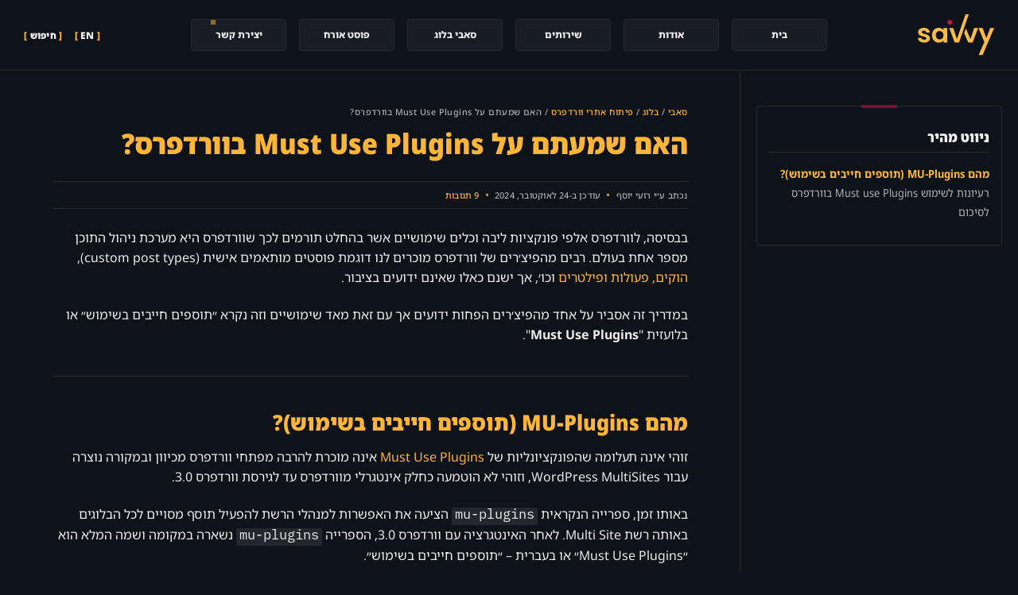

--- FILE ---
content_type: text/html; charset=UTF-8
request_url: https://savvy.co.il/blog/wordpress-development/mu-plugins-wordpress/
body_size: 16980
content:
<!DOCTYPE html><html dir="rtl" lang="he-IL"><head><script data-no-optimize="1">var litespeed_docref=sessionStorage.getItem("litespeed_docref");litespeed_docref&&(Object.defineProperty(document,"referrer",{get:function(){return litespeed_docref}}),sessionStorage.removeItem("litespeed_docref"));</script> <meta charset="UTF-8" /><title>האם שמעתם על Must Use Plugins בוורדפרס? | סאבי בלוג</title><meta name="viewport" content="width=device-width, initial-scale=1, maximum-scale=1"/><link rel="preconnect" href="https://www.googletagmanager.com" crossorigin="anonymous"><link rel="preconnect" href="https://www.google-analytics.com" crossorigin="anonymous"><link rel="preload" as="font" crossorigin href="/wp-content/themes/thesis/fonts/noto-heb.woff2" type="font/woff2"><meta name="mobile-web-app-capable" content="yes"><meta name="apple-mobile-web-app-capable" content="yes"><meta name="msapplication-navbutton-color" content="#ffb636"><meta name="apple-mobile-web-app-status-bar-style" content="black"><meta name="msapplication-starturl" content="/"><meta name="msapplication-TileColor" content="#ffb636"><meta name="msapplication-config" content="https://savvy.co.il/wp-content/themes/thesis/images/favicon/browserconfig.xml"><meta name="theme-color" content="#ffb636"><meta name="application-name" content="Savvy"><meta name="apple-mobile-web-app-title" content="Savvy"><link rel="manifest" href="https://savvy.co.il/manifest.json"><link rel="apple-touch-icon" sizes="180x180" href="https://savvy.co.il/wp-content/themes/thesis/images/favicon/apple-touch-icon.png"><link rel="icon" type="image/png" sizes="192x192" href="https://savvy.co.il/wp-content/themes/thesis/images/favicon/favicon-192x192.png"><link rel="shortcut icon" href="https://savvy.co.il/wp-content/themes/thesis/images/favicon/favicon.ico"> <script async src="https://www.googletagmanager.com/gtag/js?id=G-PPE7M1NDV7" data-no-optimize="1"></script> <script data-no-optimize="1">window.dataLayer = window.dataLayer || [];

        function gtag() {
            dataLayer.push(arguments);
        }

        gtag('js', new Date());

        gtag('config', 'G-PPE7M1NDV7', {
            cookie_domain: 'savvy.co.il',
            cookie_flags: 'SameSite=None;Secure',
        });</script> <meta name='robots' content='index, follow, max-snippet:-1, max-image-preview:large, max-video-preview:-1' /><link rel="alternate" href="https://savvy.co.il/blog/wordpress-development/mu-plugins-wordpress/" hreflang="he" /><link rel="alternate" href="https://savvy.co.il/en/blog/wordpress-development/mu-plugins-wordpress/" hreflang="en" /><meta name="description" content="MU-Plugins בוורדפרס הינם תוספים המותקנים בספרייה מיוחדת ומופעלים אוטומטית בכל האתרים של אותה התקנת וורדפרס. בבסיסה, לוורדפרס קיימות אלפי פונקציות ליבה..." /><link rel="canonical" href="https://savvy.co.il/blog/wordpress-development/mu-plugins-wordpress/" /><meta property="og:locale" content="he_IL" /><meta property="og:locale:alternate" content="en_US" /><meta property="og:type" content="article" /><meta property="og:title" content="האם שמעתם על Must Use Plugins בוורדפרס? | סאבי בלוג" /><meta property="og:description" content="MU-Plugins בוורדפרס הינם תוספים המותקנים בספרייה מיוחדת ומופעלים אוטומטית בכל האתרים של אותה התקנת וורדפרס. בבסיסה, לוורדפרס קיימות אלפי פונקציות ליבה..." /><meta property="og:url" content="https://savvy.co.il/blog/wordpress-development/mu-plugins-wordpress/" /><meta property="og:site_name" content="Savvy" /><meta property="article:publisher" content="https://www.facebook.com/savvy.wordpress/" /><meta property="article:author" content="https://www.facebook.com/roee.yossef" /><meta property="article:published_time" content="2016-07-14T15:06:57+00:00" /><meta property="article:modified_time" content="2024-10-24T01:43:12+00:00" /><meta property="og:image" content="https://savvy.co.il/wp-content/uploads/2016/07/mu-plugins-wordpress.webp" /><meta property="og:image:width" content="1792" /><meta property="og:image:height" content="1024" /><meta property="og:image:type" content="image/webp" /><meta name="author" content="רועי יוסף" /><meta name="twitter:card" content="summary_large_image" /><meta name="twitter:creator" content="@RoeeYossef" /><meta name="twitter:site" content="@RoeeYossef" /> <script type="application/ld+json" class="yoast-schema-graph">{"@context":"https://schema.org","@graph":[{"@type":["Article","BlogPosting"],"@id":"https://savvy.co.il/blog/wordpress-development/mu-plugins-wordpress/#article","isPartOf":{"@id":"https://savvy.co.il/blog/wordpress-development/mu-plugins-wordpress/"},"author":{"name":"רועי יוסף","@id":"https://savvy.co.il/#/schema/person/f89dba985af2130abdb3af23088044de"},"headline":"האם שמעתם על Must Use Plugins בוורדפרס?","datePublished":"2016-07-14T15:06:57+00:00","dateModified":"2024-10-24T01:43:12+00:00","mainEntityOfPage":{"@id":"https://savvy.co.il/blog/wordpress-development/mu-plugins-wordpress/"},"wordCount":63,"commentCount":9,"publisher":{"@id":"https://savvy.co.il/#organization"},"image":{"@id":"https://savvy.co.il/blog/wordpress-development/mu-plugins-wordpress/#primaryimage"},"thumbnailUrl":"https://savvy.co.il/wp-content/uploads/2016/07/mu-plugins-wordpress.webp","articleSection":["פיתוח אתרי וורדפרס"],"inLanguage":"he-IL","potentialAction":[{"@type":"CommentAction","name":"Comment","target":["https://savvy.co.il/blog/wordpress-development/mu-plugins-wordpress/#respond"]}]},{"@type":"WebPage","@id":"https://savvy.co.il/blog/wordpress-development/mu-plugins-wordpress/","url":"https://savvy.co.il/blog/wordpress-development/mu-plugins-wordpress/","name":"האם שמעתם על Must Use Plugins בוורדפרס? | סאבי בלוג","isPartOf":{"@id":"https://savvy.co.il/#website"},"primaryImageOfPage":{"@id":"https://savvy.co.il/blog/wordpress-development/mu-plugins-wordpress/#primaryimage"},"image":{"@id":"https://savvy.co.il/blog/wordpress-development/mu-plugins-wordpress/#primaryimage"},"thumbnailUrl":"https://savvy.co.il/wp-content/uploads/2016/07/mu-plugins-wordpress.webp","datePublished":"2016-07-14T15:06:57+00:00","dateModified":"2024-10-24T01:43:12+00:00","description":"MU-Plugins בוורדפרס הינם תוספים המותקנים בספרייה מיוחדת ומופעלים אוטומטית בכל האתרים של אותה התקנת וורדפרס. בבסיסה, לוורדפרס קיימות אלפי פונקציות ליבה...","breadcrumb":{"@id":"https://savvy.co.il/blog/wordpress-development/mu-plugins-wordpress/#breadcrumb"},"inLanguage":"he-IL","potentialAction":[{"@type":"ReadAction","target":["https://savvy.co.il/blog/wordpress-development/mu-plugins-wordpress/"]}]},{"@type":"ImageObject","inLanguage":"he-IL","@id":"https://savvy.co.il/blog/wordpress-development/mu-plugins-wordpress/#primaryimage","url":"https://savvy.co.il/wp-content/uploads/2016/07/mu-plugins-wordpress.webp","contentUrl":"https://savvy.co.il/wp-content/uploads/2016/07/mu-plugins-wordpress.webp","width":1792,"height":1024,"caption":"האם שמעתם על Must Use Plugins בוורדפרס?"},{"@type":"BreadcrumbList","@id":"https://savvy.co.il/blog/wordpress-development/mu-plugins-wordpress/#breadcrumb","itemListElement":[{"@type":"ListItem","position":1,"name":"סאבי","item":"https://savvy.co.il/"},{"@type":"ListItem","position":2,"name":"בלוג","item":"https://savvy.co.il/blog/"},{"@type":"ListItem","position":3,"name":"פיתוח אתרי וורדפרס","item":"https://savvy.co.il/blog/wordpress-development/"},{"@type":"ListItem","position":4,"name":"האם שמעתם על Must Use Plugins בוורדפרס?"}]},{"@type":"WebSite","@id":"https://savvy.co.il/#website","url":"https://savvy.co.il/","name":"Savvy","description":"מדריכים על וורדפרס ו- Web, מפתח אתרי וורדפרס עצמאי, ישראל","publisher":{"@id":"https://savvy.co.il/#organization"},"potentialAction":[{"@type":"SearchAction","target":{"@type":"EntryPoint","urlTemplate":"https://savvy.co.il/?s={search_term_string}"},"query-input":{"@type":"PropertyValueSpecification","valueRequired":true,"valueName":"search_term_string"}}],"inLanguage":"he-IL"},{"@type":"Organization","@id":"https://savvy.co.il/#organization","name":"Savvy","alternateName":"savvy.co.il","url":"https://savvy.co.il/","logo":{"@type":"ImageObject","inLanguage":"he-IL","@id":"https://savvy.co.il/#/schema/logo/image/","url":"https://savvy.co.il/wp-content/uploads/2024/10/favicon-192x192-1.png","contentUrl":"https://savvy.co.il/wp-content/uploads/2024/10/favicon-192x192-1.png","width":192,"height":192,"caption":"Savvy"},"image":{"@id":"https://savvy.co.il/#/schema/logo/image/"},"sameAs":["https://www.facebook.com/savvy.wordpress/","https://x.com/RoeeYossef","https://www.linkedin.com/in/roeeyossef/"]},{"@type":"Person","@id":"https://savvy.co.il/#/schema/person/f89dba985af2130abdb3af23088044de","name":"רועי יוסף","image":{"@type":"ImageObject","inLanguage":"he-IL","@id":"https://savvy.co.il/#/schema/person/image/","url":"https://savvy.co.il/wp-content/litespeed/avatar/4f74ed32197f02074ed374fdc05ff234.jpg?ver=1768672649","contentUrl":"https://savvy.co.il/wp-content/litespeed/avatar/4f74ed32197f02074ed374fdc05ff234.jpg?ver=1768672649","caption":"רועי יוסף"},"description":"מפתח אתרים ותבניות וורדפרס. מספק אתרים עם ביצועים גבוהים, מותאמים למנועי חיפוש ובעלי קוד ולידי, סמנטי ונקי. צריכים עזרה? צרו איתי קשר.","sameAs":["https://savvy.co.il/","https://www.facebook.com/roee.yossef"]}]}</script> <link data-optimized="2" rel="stylesheet" href="https://savvy.co.il/wp-content/litespeed/css/5980ab82c985ca44bce74d0fffa48f08.css?ver=6497d" /><link rel='shortlink' href='https://savvy.co.il/?p=3268' /></head><body class="template-single"><header class="full_width_header"><div class="main_logo">
<a href="https://savvy.co.il/" title="Savvy - מדריכים על וורדפרס ו- Web, מפתח אתרי וורדפרס עצמאי, ישראל">
<img class="no-lazy" src="https://savvy.co.il/wp-content/themes/thesis/images/savvy-new-logo-v11-last.svg"
fetchpriority="high" width="96" height="52" alt="Savvy">
</a></div><nav class="main-nav" aria-label="Main Navigation"><ul id="menu-menu" class="sf-menu-desktop"><li class="menu-item"><a href="https://savvy.co.il/">בית</a></li><li class="menu-item"><a href="https://savvy.co.il/about/">אודות</a></li><li class="menu-item menu-item-has-children">
<a href="https://savvy.co.il/#services">שירותים</a><ul class="sub-menu"><li class="menu-item"><a href="/"><span class="yellow">[&nbsp;</span><span>פיתוח אתרי וורדפרס</span><span class="yellow">&nbsp;]</span></a></li><li class="menu-item"><a href="/hosting/"><span class="yellow">[&nbsp;</span><span>אחסון אתרי וורדפרס</span><span class="yellow">&nbsp;]</span></a></li><li class="menu-item"><a href="/wordpress-maintenance/"><span class="yellow">[&nbsp;</span><span>תחזוקת אתרי וורדפרס</span><span class="yellow">&nbsp;]</span></a></li><li class="menu-item"><a href="/blog/wordpress-speed/how-to-improve-wordpress-loading-time/"><span class="yellow">[&nbsp;</span><span>אופטימיזציה לביצועים</span><span class="yellow">&nbsp;]</span></a></li><li class="menu-item"><a href="/blog/wordpress-security/fix-hacked-wordpress-site/"><span class="yellow">[&nbsp;</span><span>טיפול בפריצה לאתר</span><span class="yellow">&nbsp;]</span></a></li><li class="menu-item" style="border: 0;"><a href="/blog/wordpress-seo/looking-for-technical-seo-service/"><span class="yellow">[&nbsp;</span><span>שירות SEO טכני</span><span class="yellow">&nbsp;]</span></a></li><li class="menu-item" style="border: 0; pointer-events: none;"><a href="javascript:void(0);"><span class="yellow">[&nbsp;</span><span>שירותי ייעוץ לחברות</span><span class="yellow">&nbsp;]</span></a></li></ul></li><li class="menu-item menu-item-has-children"><a href="/blog/">סאבי בלוג</a><ul class="sub-menu"><li class="menu-item"><a href="/blog/wordpress-development/"><span class="yellow">[&nbsp;</span><span>פיתוח וורדפרס</span><span class="yellow">&nbsp;]</span></a></li><li class="menu-item"><a href="/blog/wordpress-seo/"><span class="yellow">[&nbsp;</span><span>SEO & GEO</span><span class="yellow">&nbsp;]</span></a></li><li class="menu-item"><a href="/blog/wordpress-speed/"><span class="yellow">[&nbsp;</span><span>מהירות וביצועים</span><span class="yellow">&nbsp;]</span></a></li><li class="menu-item"><a href="/blog/wordpress-security/"><span class="yellow">[&nbsp;</span><span>אבטחת וורדפרס</span><span class="yellow">&nbsp;]</span></a></li><li class="menu-item"><a href="/blog/woocommerce/"><span class="yellow">[&nbsp;</span><span>חנויות ווקומרס</span><span class="yellow">&nbsp;]</span></a></li><li class="menu-item"><a href="/blog/marketing/"><span class="yellow">[&nbsp;</span><span>שיווק דיגיטלי (ועוד)</span><span class="yellow">&nbsp;]</span></a></li><li class="menu-item"><a href="/blog/css/"><span class="yellow">[&nbsp;</span><span>עיצוב ו-CSS</span><span class="yellow">&nbsp;]</span></a></li><li class="menu-item"><a href="/blog/complete-javascript-guide/"><span class="yellow">[&nbsp;</span><span>JavaScript & jQuery</span><span class="yellow">&nbsp;]</span></a></li><li class="menu-item"><a href="/snippets/"><span class="yellow">[&nbsp;</span><span>סניפטים</span><span class="yellow">&nbsp;]</span></a></li></ul></li><li id="menu-item"><a href="/write-for-us/">פוסט אורח</a></li><li class="contact-nav menu-item"><a href="/contact-us/">יצירת קשר</a></li></ul></nav><div class="header-addons"><div class="lang-flag">
<a href="https://savvy.co.il/en/blog/wordpress-development/mu-plugins-wordpress/" class="icon-en">
<span class="yellow">[&nbsp;</span>EN<span class="yellow">&nbsp;]</span>
</a></div><div id="trigger-overlay">
<span class="yellow">[&nbsp;</span>חיפוש<span class="yellow">&nbsp;]</span></div><div class="m-menu-trigger">
<button class="meatball" aria-label="Menu">
<span class="dot"> </span>
<span class="dot"> </span>
<span class="dot"> </span>
</button></div></div></header><div id="main_content"><div class="columns"><div id="content" class="content"><article class="post-data"><div id="breadcrumbs">
<span><span><a href="https://savvy.co.il/">סאבי</a></span> / <span><a href="https://savvy.co.il/blog/">בלוג</a></span> / <span><a href="https://savvy.co.il/blog/wordpress-development/">פיתוח אתרי וורדפרס</a></span> / <span class="breadcrumb_last" aria-current="page">האם שמעתם על Must Use Plugins בוורדפרס?</span></span></div><h1>האם שמעתם על Must Use Plugins בוורדפרס?</h1><div class="byline small"><div class="left-last"></div><div class="right-last">
<span>נכתב ע״י&nbsp;רועי יוסף</span>
<span class="bull">&bull;</span>
<span>עודכן ב-24 לאוקטובר, 2024</span><span class="comments-count">
<span class="bull comment-bull">&bull;</span>
<a class="scroll_to" href="#comments">
9 תגובות                </a>
</span></div></div><div class="post_content"><p>בבסיסה, לוורדפרס אלפי פונקציות ליבה וכלים שימושיים אשר בהחלט תורמים לכך שוורדפרס היא מערכת ניהול התוכן מספר אחת בעולם. רבים מהפיצ׳רים של וורדפרס מוכרים לנו דוגמת פוסטים מותאמים אישית (custom post types), <a href="https://savvy.co.il/blog/wordpress-development/wordpress-hooks/" rel="">הוקים, פעולות ופילטרים</a> וכו׳, אך ישנם כאלו שאינם ידועים בציבור.</p><p>במדריך זה אסביר על אחד מהפיצ׳רים הפחות ידועים אך עם זאת מאד שימושיים וזה נקרא ״תוספים חייבים בשימוש״ או בלועזית &quot;<strong>Must Use Plugins</strong>&quot;.</p><h2 id="title_0" class="copy-heading" data-clipboard-text="https://savvy.co.il/blog/wordpress-development/mu-plugins-wordpress/#title_0">מהם MU-Plugins (תוספים חייבים בשימוש)?</h2><p>זוהי אינה תעלומה שהפונקציונליות של <a href="https://codex.wordpress.org/Must_Use_Plugins" target="_blank" rel="noopener noreferrer">Must Use Plugins</a> אינה מוכרת להרבה מפתחי וורדפרס מכיוון ובמקורה נוצרה עבור WordPress MultiSites, וזוהי לא הוטמעה כחלק אינטגרלי מוורדפרס עד לגירסת וורדפרס 3.0.</p><p>באותו זמן, ספרייה הנקראית <code>mu-plugins</code> הציעה את האפשרות למנהלי הרשת להפעיל תוסף מסויים לכל הבלוגים באותה רשת Multi Site. לאחר האינטגרציה עם וורדפרס 3.0, הספרייה <code>mu-plugins</code> נשארה במקומה ושמה המלא הוא ״Must Use Plugins״ או בעברית &#8211; ״תוספים חייבים בשימוש״.</p><h3>פיצ׳רים מרכזיים של MU-Plugins</h3><p>ישנם יתרונות וחסרונות לתוספים חייבים בשימוש, בואו נרחיב עליהם:</p><p><strong>הם תמיד מופעלים:</strong> במהותם, תוספים חייבים בשימוש הם תוספים אשר &#8230; <strong>חייבים בשימוש</strong> ונטענים אוטומטית באתר הוורדפרס שלכם (או ברשת האתרים). כמו כן, אלו אינם מופיעים ברשימת התוספים במערכת הניהול של וורדפרס.</p><p><strong>לא ניתן לבטל אותם:</strong> גם אם אתם מנהלי האתר, אין לכם את האפשרות לכבות את אותם תוספים או למחוק אותם. עם זאת, האפשרות היחידה שלכם למחוק אותם היא על ידי מחיקתם מספריית <code>mu-plugins</code> הנמצאית בתוך <code>wp-content</code>. כמו כן, אין באפשרותכם להתקין תוספים חדשים בספרייה זו אלא רק על ידי העלאת אותם תוספים ידנית לאותה ספרייה.</p><p><strong>הם נטענים לפני התוספים הרגילים:</strong> התוספים שבספריית <code>mu-plugins</code> נטענים לפני התוספים הקיימים בספריית התוספים שלכם.</p><blockquote><p>בצורה מפתיעה, נכון לרגע זה התוספים בספריית <code>mu-plugins</code> נטענים לפי סדר האלפאבית&#8230;</p></blockquote><p><strong>לא ניתן להשתמש בהוקים של  activation/deactivation:</strong> מכיוון ו Must Use Plugins מופעלים אוטומטית ולא ניתן לכבות או להסיר אותם, לא ניתן להשתמש בהוקים של הפעלה וכיבוי בתוספים אלו.</p><p><strong>הם לא מתעדכנים:</strong> התוספים בספריית <code>mu-plugins</code> אינם מתעדכנים אוטומטית ווורדפרס אינה מודיעה לכם על עדכונים חדשים לאותם תוספים. אתם נדרשים לשמור עליהם מעודכנים בצורה ידנית.</p><p><strong>אתם חייבים להשתמש בקבצי php:</strong> וורדפרס אינה מחפשת תוספים בתת ספריות של <code>mu-plugins</code>, אתם נדרשים לשים את קבצי ה PHP בספרייה הראשית (root directory). עם זאת, אתם יכולים ליצור proxy php loader file ולבצע require לאותם קבצים.</p><h2 id="title_1" class="copy-heading" data-clipboard-text="https://savvy.co.il/blog/wordpress-development/mu-plugins-wordpress/#title_1">רעיונות לשימוש Must use Plugins בוורדפרס</h2><p>ישנן אפשרויות לשימוש ב <code>mu-plugins</code>, בואו ניתן כמה דוגמאות בהם תרצו להשתמש באלו:</p><h3>שימוש ב Must Use Plugins ב Multisite Networks</h3><p>וורדפרס Multisite הם בעצם הסיבה שהספרייה <code>mu-plugins</code> קיימת. למרות שהאפשרות של Network Activation קיימת, ניתן להשתמש ב <strong>Must Use Plugins</strong> אם אתם צריכים קצת יותר ״כח״. ישנם הבדלים בין תוספים המופעלים ברשת אתרים ובין תוספים חייבים בשימוש שלא ארחיב עליהם במאמר זה.</p><h3>שימוש ב Must Use PLugins באתרי הלקוחות שלכם</h3><p>אם אתם מאלו המספקים (או חייבים לספק) גישה של מנהל (administrator) ללקוחות שלכם, אז אתם לבטח יודעים כי לקוחות אלו יש הם בעלי נטייה לשחק עם האפשרויות, עם הגדרות התבנית, עם תוספים ועם כל מה שיש להם גישה אליו.</p><p>אם הם החליטו לכבות או להסיר תוסף כזה או אחר, יש מצב חזק שתאלצו לתת להם תמיכה בשישי בערב בטוענה שאינכם מתחזקים את האתר שלהם כראוי.</p><p>אך אם תעבירו את התוספים לספריית <code>mu-plugins</code> ותצרו קובץ php בכדי לקרוא לאותם תוספים, ללקוחות שלכם לא תהיה האפשרות לכבות את אותם תוספים. אך זכרו &#8211; תאלצו לוודא כי אתם מבצעים עדכונים ידניים לאותם תוספים.</p><h3>שימוש ב Must Use Plugins לתוספים ספציפיים לאתר שלכם</h3><p>אם יש ברשותכם אתר הדורש פונקציונליות מסויימת הקריטית לפעילותו התקינה של האתר, הדבר הנכון לעשות הוא ליצור תוסף הייעודי לאותו אתר ומבצע את אותה פונקציונליות.</p><p>מכיוון ואתם לא יכולים לשאת את המחשבה של כיבוי אותו תוסף בטעות, נכון יהיה לשים אותו בספריית ה <code>mu-plugins</code>, כך שאפילו אתם לא תוכלו לכבות אותו דרך ממשק הניהול. ומאחר ואתם המפתחים של התוסף, והוא אינו בשימוש בשום אתר וורדפרס אחר, לא תהיה לכם בעיה ברמת עדכונים של אותו תוסף.</p><h2 id="title_2" class="copy-heading" data-clipboard-text="https://savvy.co.il/blog/wordpress-development/mu-plugins-wordpress/#title_2">לסיכום</h2><p>במדריך קצר זה, ניסיתי להסביר על אחד הפיצ׳רים הנסתרים (והפחות מוערכים) של וורדפרס. אישית אני מאד הופתעתי כשגילית את ה <code>mu-plugins</code> ומקווה שגם אתם.</p><p>אני בטוח שניתן להשתמש בפונקציונליות זו בעוד הרבה מצבים מעבר לאלו שכתבתי במדריך, אך אלו בלבד יכולים ליצור הבדל משמעותי באתר הוורדפרס שלכם.</p><p>אשמח לדעת מה אתם חושבים על ה <strong>Must Use Plugins</strong> בוורדפרס והאם אתם מכירים דרכים נוספות להשתמש בפיצ׳ר זה. אם אהבתם את המדריך, אל תשכחו לשתף אותו עם חבריכם ! 🙂</p><p>&nbsp;</p></div></article><div class="author_related"><div class="author_description"><div class="avatar-data"><div class="avatar_img">
<img data-lazyloaded="1" data-placeholder-resp="66x66" src="[data-uri]" alt='רועי יוסף' data-src='https://savvy.co.il/wp-content/litespeed/avatar/4445abd5318786d024045890de86b12a.jpg?ver=1768672734' data-srcset='https://savvy.co.il/wp-content/litespeed/avatar/ea693a1de551922a520dc796720e1c20.jpg?ver=1768672734 2x' class='avatar avatar-66 photo' height='66' width='66' decoding='async'/></div></div><div class="avatar_txt"><div>כותב הפוסט : רועי יוסף</div>        <span>
מפתח אתרים ותבניות וורדפרס. מספק אתרים עם ביצועים גבוהים, מותאמים למנועי חיפוש ובעלי קוד ולידי, סמנטי ונקי. צריכים עזרה? <a href="/contact-us/" rel="nofollow">צרו איתי קשר</a>.        </span></div></div><div class="related_posts"><div class="related_posts"><div class="related-intro"><span class="yellow">[&nbsp;</span>פוסטים נוספים בנושא<span class="yellow">&nbsp;]</span></div><div class="related_title">&nbsp;פיתוח אתרי וורדפרס</div><div class="relatedContent"><div class="relatedThumb">
<a href="https://savvy.co.il/blog/marketing/add-google-analytics-4-wordpress/" title="הוספת גוגל אנליטיקס 4 לאתר וורדפרס &#8211; מדריך התקנה"><div class="related_post_img">
<img data-lazyloaded="1" data-placeholder-resp="439x250" src="[data-uri]" width="439" height="250" data-src="https://savvy.co.il/wp-content/uploads/2023/12/add-google-analytics-4-wordpress-new-439x250.webp" class="attachment-related_posts size-related_posts wp-post-image" alt="הוספת גוגל אנליטיקס 4 לאתר וורדפרס - מדריך התקנה" decoding="async" fetchpriority="high" /></div><div class="related_txt">
<span class="yellow">[&nbsp;</span><div class="r-txt">הוספת גוגל אנליטיקס 4 לאתר וורדפרס &#8211; מדריך התקנה</div>
<span class="yellow">&nbsp;]</span></div>
</a></div><div class="relatedThumb">
<a href="https://savvy.co.il/blog/wordpress-seo/disabling-automatic-redirects-notifications/" title="ביטול הפניות אוטומטיות ב Yoast SEO Premium"><div class="related_post_img">
<img data-lazyloaded="1" data-placeholder-resp="439x250" src="[data-uri]" width="439" height="250" data-src="https://savvy.co.il/wp-content/uploads/2023/12/disabling-automatic-redirects-notifications-1-439x250.webp" class="attachment-related_posts size-related_posts wp-post-image" alt="ביטול הפניות אוטומטיות ב Yoast SEO Premium" decoding="async" /></div><div class="related_txt">
<span class="yellow">[&nbsp;</span><div class="r-txt">ביטול הפניות אוטומטיות ב Yoast SEO Premium</div>
<span class="yellow">&nbsp;]</span></div>
</a></div></div></div></div></div><div id="comments"><div class="comments-header"><div class="comments_title">דיון ותגובות</div><div class="total_comments">
<span class="yellow">[&nbsp;</span>
<span class="num_comments">9</span>
<span>תגובות</span>
<span class="yellow">&nbsp;]</span></div></div><div class="my_comments_intro"><div class="reply_to_comments">
<a class="button" href="#commentform" rel="nofollow">
הוסיפו תגובה חדשה                </a></div></div><ul class="comment_list"><li class="comment even thread-even depth-1" id="comment-860"><div class="comment_head">
<span class="avatar"><img data-lazyloaded="1" data-placeholder-resp="88x88" src="[data-uri]" alt='' data-src='https://savvy.co.il/wp-content/litespeed/avatar/4592d2c137c49882e1ef86c9d2351868.jpg?ver=1768680392' data-srcset='https://savvy.co.il/wp-content/litespeed/avatar/aa2de399b3ac594739bd555db969a627.jpg?ver=1768680393 2x' class='avatar avatar-88 photo' height='88' width='88' decoding='async'/></span><div class="comment-data">
<span class="comment_author">אורן צור שביט</span>
<span class="comment_date">14 יולי 2016, 21:45</span></div></div><div class="comment_text grt" id="comment-body-860"><p>מאמר מעניין, תודה!<br />
איך זה מתפקד עם דברים רחבי השפעה על האתר, כמו wpml למשל?</p></div><div class="comment_footer">
<a rel="nofollow" class="comment-reply-link" href="https://savvy.co.il/blog/wordpress-development/mu-plugins-wordpress/?replytocom=860#commentform" data-commentid="860" data-postid="3268" data-belowelement="comment-body-860" data-respondelement="commentform" data-replyto="להגיב לאורן צור שביט" aria-label="להגיב לאורן צור שביט">הגיבו</a>
<a class="comment_permalink" href="#comment-860" title="permalink to this comment" rel="nofollow">קישור</a></div><ul class="children"><li class="comment byuser comment-author-roeeyossef bypostauthor odd alt depth-2" id="comment-866"><div class="comment_head">
<span class="avatar"><a href="https://savvy.co.il" rel="nofollow"><img data-lazyloaded="1" data-placeholder-resp="88x88" src="[data-uri]" alt='' data-src='https://savvy.co.il/wp-content/litespeed/avatar/0eebf71dfdae598c0a036a137ed2c18c.jpg?ver=1768672733' data-srcset='https://savvy.co.il/wp-content/litespeed/avatar/8b0affb17c5a4504bfbbf139745a69ac.jpg?ver=1768672734 2x' class='avatar avatar-88 photo' height='88' width='88' decoding='async'/></a></span><div class="comment-data">
<span class="comment_author"><a href="https://savvy.co.il" class="url" rel="ugc">רועי יוסף</a></span>
<span class="comment_date">18 יולי 2016, 12:42</span></div></div><div class="comment_text grt" id="comment-body-866"><p>איני רואה כל סיבה שזה לא יעבוד עם wpml או עם כל תוסף אחר לצורך העניין..</p></div><div class="comment_footer">
<a rel="nofollow" class="comment-reply-link" href="https://savvy.co.il/blog/wordpress-development/mu-plugins-wordpress/?replytocom=866#commentform" data-commentid="866" data-postid="3268" data-belowelement="comment-body-866" data-respondelement="commentform" data-replyto="להגיב לרועי יוסף" aria-label="להגיב לרועי יוסף">הגיבו</a>
<a class="comment_permalink" href="#comment-866" title="permalink to this comment" rel="nofollow">קישור</a></div><ul class="children"><li class="comment even depth-3" id="comment-869"><div class="comment_head">
<span class="avatar"><img data-lazyloaded="1" data-placeholder-resp="88x88" src="[data-uri]" alt='' data-src='https://savvy.co.il/wp-content/litespeed/avatar/4592d2c137c49882e1ef86c9d2351868.jpg?ver=1768680392' data-srcset='https://savvy.co.il/wp-content/litespeed/avatar/aa2de399b3ac594739bd555db969a627.jpg?ver=1768680393 2x' class='avatar avatar-88 photo' height='88' width='88' decoding='async'/></span><div class="comment-data">
<span class="comment_author">אורן צור-שביט</span>
<span class="comment_date">18 יולי 2016, 14:33</span></div></div><div class="comment_text grt" id="comment-body-869"><p>הלכתי לרחרח קצת, כנראה שלא:<br />
<a href="https://wpml.org/forums/topic/install-plwpml-on-mu-plugins-folder" rel="nofollow">https://wpml.org/forums/topic/install-plwpml-on-mu-plugins-folder</a><br />
ההסבר שלהם הוא שהם משתמשים בהוק אקטיבציה וברפרנס לספריית plugins הרגילה (מה שבוודאי אפשר לשנות, אבל זה נראה לי קצת כאב ראש בתוסף גדול כ״כ).<br />
אבל<br />
זאת תגובת צוות מסוף 2014, ככה שאולי התקדמו מאז.</p></div><div class="comment_footer">
<a rel="nofollow" class="comment-reply-link" href="https://savvy.co.il/blog/wordpress-development/mu-plugins-wordpress/?replytocom=869#commentform" data-commentid="869" data-postid="3268" data-belowelement="comment-body-869" data-respondelement="commentform" data-replyto="להגיב לאורן צור-שביט" aria-label="להגיב לאורן צור-שביט">הגיבו</a>
<a class="comment_permalink" href="#comment-869" title="permalink to this comment" rel="nofollow">קישור</a></div><ul class="children"><li class="comment byuser comment-author-roeeyossef bypostauthor odd alt depth-4" id="comment-871"><div class="comment_head">
<span class="avatar"><a href="https://savvy.co.il" rel="nofollow"><img data-lazyloaded="1" data-placeholder-resp="88x88" src="[data-uri]" alt='' data-src='https://savvy.co.il/wp-content/litespeed/avatar/0eebf71dfdae598c0a036a137ed2c18c.jpg?ver=1768672733' data-srcset='https://savvy.co.il/wp-content/litespeed/avatar/8b0affb17c5a4504bfbbf139745a69ac.jpg?ver=1768672734 2x' class='avatar avatar-88 photo' height='88' width='88' decoding='async'/></a></span><div class="comment-data">
<span class="comment_author"><a href="https://savvy.co.il" class="url" rel="ugc">רועי יוסף</a></span>
<span class="comment_date">20 יולי 2016, 20:52</span></div></div><div class="comment_text grt" id="comment-body-871"><p>מעניין 🙂 תודה על השיתוף !</p></div><div class="comment_footer">
<a rel="nofollow" class="comment-reply-link" href="https://savvy.co.il/blog/wordpress-development/mu-plugins-wordpress/?replytocom=871#commentform" data-commentid="871" data-postid="3268" data-belowelement="comment-body-871" data-respondelement="commentform" data-replyto="להגיב לרועי יוסף" aria-label="להגיב לרועי יוסף">הגיבו</a>
<a class="comment_permalink" href="#comment-871" title="permalink to this comment" rel="nofollow">קישור</a></div></li></ul></li></ul></li></ul></li><li class="comment even thread-odd thread-alt depth-1" id="comment-865"><div class="comment_head">
<span class="avatar"><img data-lazyloaded="1" data-placeholder-resp="88x88" src="[data-uri]" alt='' data-src='https://savvy.co.il/wp-content/litespeed/avatar/a40fa093465c5a97c191263a7b43cfef.jpg?ver=1768673636' data-srcset='https://savvy.co.il/wp-content/litespeed/avatar/e0931e5caf6baa37312698684619cefc.jpg?ver=1768673637 2x' class='avatar avatar-88 photo' height='88' width='88' decoding='async'/></span><div class="comment-data">
<span class="comment_author">חתול</span>
<span class="comment_date">18 יולי 2016, 12:38</span></div></div><div class="comment_text grt" id="comment-body-865"><p>נתקלתי בתוספים שדוחפים את עצמם לשם. בעיקר תוספי מטמון.</p></div><div class="comment_footer">
<a rel="nofollow" class="comment-reply-link" href="https://savvy.co.il/blog/wordpress-development/mu-plugins-wordpress/?replytocom=865#commentform" data-commentid="865" data-postid="3268" data-belowelement="comment-body-865" data-respondelement="commentform" data-replyto="להגיב לחתול" aria-label="להגיב לחתול">הגיבו</a>
<a class="comment_permalink" href="#comment-865" title="permalink to this comment" rel="nofollow">קישור</a></div></li><li class="comment odd alt thread-even depth-1" id="comment-4956"><div class="comment_head">
<span class="avatar"><img data-lazyloaded="1" data-placeholder-resp="88x88" src="[data-uri]" alt='' data-src='https://savvy.co.il/wp-content/litespeed/avatar/0aeb2938b92bce497180d72b31400a54.jpg?ver=1768674045' data-srcset='https://savvy.co.il/wp-content/litespeed/avatar/fe3825d558baffbc4f11310c740904f5.jpg?ver=1768674045 2x' class='avatar avatar-88 photo' height='88' width='88' decoding='async'/></span><div class="comment-data">
<span class="comment_author">רוב</span>
<span class="comment_date">12 פברואר 2019, 9:23</span></div></div><div class="comment_text grt" id="comment-body-4956"><p>אם לא רואים אותם ואין להם עדכון אוטומטי, איך אפשר לדעת על קיומם?</p></div><div class="comment_footer">
<a rel="nofollow" class="comment-reply-link" href="https://savvy.co.il/blog/wordpress-development/mu-plugins-wordpress/?replytocom=4956#commentform" data-commentid="4956" data-postid="3268" data-belowelement="comment-body-4956" data-respondelement="commentform" data-replyto="להגיב לרוב" aria-label="להגיב לרוב">הגיבו</a>
<a class="comment_permalink" href="#comment-4956" title="permalink to this comment" rel="nofollow">קישור</a></div><ul class="children"><li class="comment byuser comment-author-roeeyossef bypostauthor even depth-2" id="comment-4957"><div class="comment_head">
<span class="avatar"><a href="https://savvy.co.il/" rel="nofollow"><img data-lazyloaded="1" data-placeholder-resp="88x88" src="[data-uri]" alt='' data-src='https://savvy.co.il/wp-content/litespeed/avatar/0eebf71dfdae598c0a036a137ed2c18c.jpg?ver=1768672733' data-srcset='https://savvy.co.il/wp-content/litespeed/avatar/8b0affb17c5a4504bfbbf139745a69ac.jpg?ver=1768672734 2x' class='avatar avatar-88 photo' height='88' width='88' decoding='async'/></a></span><div class="comment-data">
<span class="comment_author"><a href="https://savvy.co.il/" class="url" rel="ugc">רועי יוסף</a></span>
<span class="comment_date">12 פברואר 2019, 9:35</span></div></div><div class="comment_text grt" id="comment-body-4957"><p>הם מופיעים בעמוד התוספים תחת תוספי מערכת&#8230;</p></div><div class="comment_footer">
<a rel="nofollow" class="comment-reply-link" href="https://savvy.co.il/blog/wordpress-development/mu-plugins-wordpress/?replytocom=4957#commentform" data-commentid="4957" data-postid="3268" data-belowelement="comment-body-4957" data-respondelement="commentform" data-replyto="להגיב לרועי יוסף" aria-label="להגיב לרועי יוסף">הגיבו</a>
<a class="comment_permalink" href="#comment-4957" title="permalink to this comment" rel="nofollow">קישור</a></div></li></ul></li><li class="comment odd alt thread-odd thread-alt depth-1" id="comment-4958"><div class="comment_head">
<span class="avatar"><img data-lazyloaded="1" data-placeholder-resp="88x88" src="[data-uri]" alt='' data-src='https://savvy.co.il/wp-content/litespeed/avatar/750c8482be91e04c9a1a7f0207a6c735.jpg?ver=1768680709' data-srcset='https://savvy.co.il/wp-content/litespeed/avatar/a10476bf3e9f393115c28942ffd9e165.jpg?ver=1768680709 2x' class='avatar avatar-88 photo' height='88' width='88' decoding='async'/></span><div class="comment-data">
<span class="comment_author">אביב</span>
<span class="comment_date">12 פברואר 2019, 10:37</span></div></div><div class="comment_text grt" id="comment-body-4958"><p>אני שם שם את ה cpt שאני מייצר לאתר, ומשתדל שלא להשתמש בתוסף שמייצר לי לבד אתה cpt, כך הלקוח לא בטוח מבטל את הפלאגין ואז כל הדברים באדמין נעלמים לו והוא בלחץ וחושב שהאתר נעלם לו</p></div><div class="comment_footer">
<a rel="nofollow" class="comment-reply-link" href="https://savvy.co.il/blog/wordpress-development/mu-plugins-wordpress/?replytocom=4958#commentform" data-commentid="4958" data-postid="3268" data-belowelement="comment-body-4958" data-respondelement="commentform" data-replyto="להגיב לאביב" aria-label="להגיב לאביב">הגיבו</a>
<a class="comment_permalink" href="#comment-4958" title="permalink to this comment" rel="nofollow">קישור</a></div><ul class="children"><li class="comment byuser comment-author-roeeyossef bypostauthor even depth-2" id="comment-4959"><div class="comment_head">
<span class="avatar"><a href="https://savvy.co.il/" rel="nofollow"><img data-lazyloaded="1" data-placeholder-resp="88x88" src="[data-uri]" alt='' data-src='https://savvy.co.il/wp-content/litespeed/avatar/0eebf71dfdae598c0a036a137ed2c18c.jpg?ver=1768672733' data-srcset='https://savvy.co.il/wp-content/litespeed/avatar/8b0affb17c5a4504bfbbf139745a69ac.jpg?ver=1768672734 2x' class='avatar avatar-88 photo' height='88' width='88' decoding='async'/></a></span><div class="comment-data">
<span class="comment_author"><a href="https://savvy.co.il/" class="url" rel="ugc">רועי יוסף</a></span>
<span class="comment_date">12 פברואר 2019, 10:44</span></div></div><div class="comment_text grt" id="comment-body-4959"><p>זה בהחלט אחד מהסיטואציות בהן ניתן להשתמש ב mu-plugins&#8230; 🙂</p></div><div class="comment_footer">
<a rel="nofollow" class="comment-reply-link" href="https://savvy.co.il/blog/wordpress-development/mu-plugins-wordpress/?replytocom=4959#commentform" data-commentid="4959" data-postid="3268" data-belowelement="comment-body-4959" data-respondelement="commentform" data-replyto="להגיב לרועי יוסף" aria-label="להגיב לרועי יוסף">הגיבו</a>
<a class="comment_permalink" href="#comment-4959" title="permalink to this comment" rel="nofollow">קישור</a></div></li></ul></li></ul><div id="commentform"><form method="post" action="https://savvy.co.il/wp-comments-post.php">
<a rel="nofollow" id="cancel-comment-reply-link" href="/blog/wordpress-development/mu-plugins-wordpress/#respond" style="display:none;">בטלו תגובה</a><p class="comment_form_title">השאירו תגובה</p><div class="comments-info">
הוסיפו קוד באמצעות הכפתורים מטה. למשל, בכדי להוסיף PHP לחצו על הכפתור PHP והוסיפו את הקוד בתוך השורטקוד. מצאתם שגיאה בפוסט? <a href="/contact-us/">עדכנו אותנו...</a></div><div class="add_code_to_comments"><ul><li><a class="add_php" href="#">PHP</a></li><li><a class="add_html" href="#">HTML</a></li><li><a class="add_js" href="#">JS</a></li><li><a class="add_css" href="#">CSS</a></li></ul></div><p id="comment_form_comment">
<label for="comment">Comment</label><textarea name="comment" id="comment" class="input_text" tabindex="4" rows="7"></textarea></p><div class="comment_fields"><p id="comment_form_name">
<label for="author">Name <span class="required" title="Required">*</span></label>
<input type="text" id="author" class="input_text" name="author" value="" placeholder="שם מלא" tabindex="1" aria-required="true" /></p><p id="comment_form_email">
<label for="email">Email <span class="required" title="Required">*</span></label>
<input type="text" id="email" class="input_text" name="email" autocomplete="email" value="" placeholder="אימייל" tabindex="2" aria-required="true" /></p></div>
<label>
<input type="checkbox" value="1" name="lstc_subscribe" checked="checked"/><span>הודע לי על תגובות נוספות באמצעות האימייל.</span></label><p id="comment_form_submit">
<input type="submit" id="submit" class="input_submit" name="submit" tabindex="5" value="שליחה" /></p>
<input type='hidden' name='comment_post_ID' value='3268' id='comment_post_ID' />
<input type='hidden' name='comment_parent' id='comment_parent' value='0' /><p style="display: none;"><input type="hidden" id="akismet_comment_nonce" name="akismet_comment_nonce" value="442ed81308" /></p><p style="display: none !important;" class="akismet-fields-container" data-prefix="ak_"><label>&#916;<textarea name="ak_hp_textarea" cols="45" rows="8" maxlength="100"></textarea></label><input type="hidden" id="ak_js_1" name="ak_js" value="162"/><script data-optimized="1" src="[data-uri]" defer></script></p></form></div></div></div><aside class="sidebar"><div id="toc" class="widget toc_wrapper pointed"><p class="widget_title">ניווט מהיר</p><ul><li class="current"><a href="#title_0">מהם MU-Plugins (תוספים חייבים בשימוש)?</a></li><li><a href="#title_1">רעיונות לשימוש Must use Plugins בוורדפרס</a></li><li><a href="#title_2">לסיכום</a></li></ul></div><div class="widget cat-widget"><p class="widget_title">
הבלוג לפי נושאים</p><div class="my_categories"><ul><li>
<a title="פיתוח וורדפרס" href="/blog/wordpress-development/">פיתוח וורדפרס</a></li><li>
<a title="SEO &amp; GEO" href="/blog/wordpress-seo/">SEO & GEO</a></li><li>
<a title="שיווק דיגיטלי" href="/blog/marketing/">שיווק דיגיטלי</a></li><li>
<a title="מהירות וביצועים" href="/blog/wordpress-speed/">מהירות וביצועים</a></li><li>
<a title="אבטחת וורדפרס" href="/blog/wordpress-security/">אבטחת וורדפרס</a></li><li>
<a title="ווקומרס" href="/blog/woocommerce/">ווקומרס</a></li><li>
<a title="עיצוב ו-CSS" href="/blog/css/">עיצוב ו-CSS</a></li><li>
<a title="JS &amp; jQuery" href="/blog/complete-javascript-guide/">JS & jQuery</a></li></ul></div></div></aside><aside class="sidebar sidebar-new"><div class="widget side-subscribe pointed"><div class="subscribe_title">
הצטרפו לרשימת התפוצה החדשה שלנו</div><div class="home_form"><form class="subscribeForm" action="/wp-content/themes/thesis/functions/subscribe.php" method="post">
<input type="hidden" name="locale" value="he_IL">
<input type="text" name="hp_email" style="display:none;">
<input type="email" name="email" autocomplete="on" placeholder="youremail@gmail.com" required>
<input type="submit" name="subscribe" value="הרשמה"><div class="successMessage"></div></form></div></div><div class="widget hosting-widget pointed">
<a class="hosting-anchor" href="/hosting/" title="שרת אחסון Semi-VPS"><div class="hosting-prom"><h4>שרת אחסון Semi-VPS</h4><p>מעוניינים להחליף את שרת האחסון השיתופי שלכם ואין לכם תקציב לשרת VPS? יש לי פתרון עבורכם... תנו מבט.</p></div>
</a></div><div class="widget follow-me"><p class="widget_title">
+12K עוקבים</p><div class="socialicons front">
<a href="https://savvy.co.il/feed/"
target="_blank" rel="noopener nofollow noreferrer" aria-label="RSS Feed">
<svg width="18" height="18" viewBox="0 0 760 1000" xmlns="http://www.w3.org/2000/svg">
<path transform="scale(1, -1) translate(0, -1000)"
d="M0 730q314 0 537-223t223-537l-118 0q0 266-188 453t-454 187l0 120z m0-238q218 0 371-153t153-369l-118 0q0 166-119 285t-287 119l0 118z m114-296q46 0 80-33t34-81q0-46-34-79t-80-33-80 33-34 79q0 48 34 81t80 33z"/>
</svg>
</a>
<a href="https://www.instagram.com/roeeyossef/" target="_blank"
rel="noopener nofollow noreferrer" class="instag" aria-label="Instagram">
<svg xmlns="http://www.w3.org/2000/svg" width="16" height="16" viewBox="0 0 16 16">
<path d="M8 0C5.829 0 5.556.01 4.703.048 3.85.088 3.269.222 2.76.42a3.9 3.9 0 0 0-1.417.923A3.9 3.9 0 0 0 .42 2.76C.222 3.268.087 3.85.048 4.7.01 5.555 0 5.827 0 8.001c0 2.172.01 2.444.048 3.297.04.852.174 1.433.372 1.942.205.526.478.972.923 1.417.444.445.89.719 1.416.923.51.198 1.09.333 1.942.372C5.555 15.99 5.827 16 8 16s2.444-.01 3.298-.048c.851-.04 1.434-.174 1.943-.372a3.9 3.9 0 0 0 1.416-.923c.445-.445.718-.891.923-1.417.197-.509.332-1.09.372-1.942C15.99 10.445 16 10.173 16 8s-.01-2.445-.048-3.299c-.04-.851-.175-1.433-.372-1.941a3.9 3.9 0 0 0-.923-1.417A3.9 3.9 0 0 0 13.24.42c-.51-.198-1.092-.333-1.943-.372C10.443.01 10.172 0 7.998 0zm-.717 1.442h.718c2.136 0 2.389.007 3.232.046.78.035 1.204.166 1.486.275.373.145.64.319.92.599s.453.546.598.92c.11.281.24.705.275 1.485.039.843.047 1.096.047 3.231s-.008 2.389-.047 3.232c-.035.78-.166 1.203-.275 1.485a2.5 2.5 0 0 1-.599.919c-.28.28-.546.453-.92.598-.28.11-.704.24-1.485.276-.843.038-1.096.047-3.232.047s-2.39-.009-3.233-.047c-.78-.036-1.203-.166-1.485-.276a2.5 2.5 0 0 1-.92-.598 2.5 2.5 0 0 1-.6-.92c-.109-.281-.24-.705-.275-1.485-.038-.843-.046-1.096-.046-3.233s.008-2.388.046-3.231c.036-.78.166-1.204.276-1.486.145-.373.319-.64.599-.92s.546-.453.92-.598c.282-.11.705-.24 1.485-.276.738-.034 1.024-.044 2.515-.045zm4.988 1.328a.96.96 0 1 0 0 1.92.96.96 0 0 0 0-1.92m-4.27 1.122a4.109 4.109 0 1 0 0 8.217 4.109 4.109 0 0 0 0-8.217m0 1.441a2.667 2.667 0 1 1 0 5.334 2.667 2.667 0 0 1 0-5.334"/>
</svg>
</a><a href="https://www.facebook.com/savvy.wordpress" target="_blank" class="faceb"
rel="noopener nofollow noreferrer" aria-label="Facebook">
<svg width="18" height="18" viewBox="0 0 571.4 1000" xmlns="http://www.w3.org/2000/svg">
<path transform="scale(1, -1) translate(0, -1000)" d="M535 843v-147h-87q-48 0-65-20t-17-60v-106h164l-22-165h-142v-424h-171v424h-142v165h142v122q0 104 58 161t155 57q82 0 127-7z"/>
</svg>
</a>
<a href="https://www.linkedin.com/in/roeeyossef/" target="_blank"
rel="noopener nofollow noreferrer" aria-label="Linkedin">
<svg width="20" height="20" viewBox="0 0 857.1 1000" xmlns="http://www.w3.org/2000/svg">
<path transform="scale(1, -1) translate(0, -1000)"
d="M195 501v-553h-184v553h184z m12 171q0-41-29-68t-75-27h-1q-46 0-74 27t-28 68q0 41 29 68t75 27 74-27 29-68z m650-407v-317h-183v296q0 59-23 92t-71 33q-35 0-58-19t-36-48q-6-17-6-45v-309h-184q1 223 1 361t0 165l-1 27h184v-80h-1q11 18 23 31t31 29 49 24 64 9q95 0 153-63t58-186z"/>
</svg></a></div></div></aside></div></div><footer class="full_width_footer"><div class="footer"><p class="letter_spacing">&copy;&nbsp;2026 All rights reserved. Designed &
Developed with <span class="heart">&hearts;</span> by<a href="/" title="Savvy.co.il">&nbsp;Savvy.co.il</a>
| <a href="/terms/">Terms of Use</a></p></div></footer><div id="ouibounce-modal" style="display: none;"><div class="underlay"></div><div class="modal-close">
<a href="javascript:void(0);">
<svg width="36" height="36" viewBox="0 0 24 24" fill="none" xmlns="http://www.w3.org/2000/svg">
<path fill-rule="evenodd" clip-rule="evenodd"
d="M5.293 5.293a1 1 0 0 1 1.414 0L12 10.586l5.293-5.293a1 1 0 1 1 1.414 1.414L13.414 12l5.293 5.293a1 1 0 0 1-1.414 1.414L12 13.414l-5.293 5.293a1 1 0 0 1-1.414-1.414L10.586 12 5.293 6.707a1 1 0 0 1 0-1.414Z"/>
</svg>
</a></div><div class="modal"><h3>אוהבים את התוכן?</h3><div class="modal-body"><div class="intentFormContainer"><div class="intentText">הכניסו את המייל שלכם וקבלו עדכונים על מאמרים חדשים, טיפים ועוד הפתעות...</div><div class="home_form"><form class="subscribeForm" action="/wp-content/themes/thesis/functions/subscribe.php" method="post">
<input type="hidden" name="locale" value="he_IL">
<input type="text" name="hp_email" style="display:none;">
<input type="email" name="email" autocomplete="on" placeholder="youremail@gmail.com" required>
<input type="submit" name="subscribe" value="הרשמה"><div class="successMessage"></div></form></div></div></div></div></div><div id="search-modal" style="display: none;"><div class="underlay"></div><div class="modal"><div class="s-logo">
<img class="no-lazy" src="https://savvy.co.il/wp-content/themes/thesis/images/savvy-new-logo-v11-last.svg" width="96" height="52" alt="Savvy Logo"></div><div class="modal-body"><div class="search-inner">
<span class="yellow">[&nbsp;&nbsp;</span><form role="search" id="searchform" class="searchform" action="https://savvy.co.il/">
<label class="screen-reader-text" for="s">חיפוש</label>
<input placeholder="חיפוש..." autocomplete="on" value="" name="s" id="s"/></form><div id="search_loader"></div>
<span class="yellow">&nbsp;&nbsp;]</span></div>
<span class="search-text">
לחצו <strong>Enter</strong> בכדי לחפש ו <strong>Esc</strong> בכדי לצאת            </span></div></div><div class="modal-close">
<a href="javascript:void(0);">
<svg width="36" height="36" viewBox="0 0 24 24" fill="none" xmlns="http://www.w3.org/2000/svg">
<path fill-rule="evenodd" clip-rule="evenodd"
d="M5.293 5.293a1 1 0 0 1 1.414 0L12 10.586l5.293-5.293a1 1 0 1 1 1.414 1.414L13.414 12l5.293 5.293a1 1 0 0 1-1.414 1.414L12 13.414l-5.293 5.293a1 1 0 0 1-1.414-1.414L10.586 12 5.293 6.707a1 1 0 0 1 0-1.414Z"/>
</svg>
</a></div></div><div class="mobile-nav">
<a href="https://savvy.co.il/"
title="Savvy - מדריכים על וורדפרס ו- Web, מפתח אתרי וורדפרס עצמאי, ישראל">
<img class="no-lazy"
src="https://savvy.co.il/wp-content/themes/thesis/images/savvy-new-logo-v11-last.svg"
width="60" height="33" alt="Savvy WordPress Development official logo">
</a><ul class="sf-menu-mobile"><li><a href="/">עמוד הבית</a></li><li><a href="/about/">אודות</a></li><li class="menu-item-has-children blog-nav"><a href="#" title="בלוג | סאבי – פיתוח אתרי וורדפרס">בלוג</a><ul class="sub-menu"><li class="menu-item"><a href="/blog/wordpress-development/">פיתוח וורדפרס</a></li><li class="menu-item"><a href="/blog/wordpress-seo/">SEO & GEO</a></li><li class="menu-item"><a href="/blog/wordpress-speed/">מהירות וביצועים</a></li><li class="menu-item"><a href="/blog/wordpress-security/">אבטחת וורדפרס</a></li><li class="menu-item"><a href="/blog/woocommerce/">WooCommerce</a></li><li class="menu-item"><a href="/blog/marketing/">שיווק דיגיטלי</a></li><li class="menu-item"><a href="/blog/css/">CSS</a></li><li class="menu-item"><a href="/blog/complete-javascript-guide/">JavaScript & jQuery</a></li><li class="menu-item"><a href="/snippets/">סניפטים</a></li></ul></li><li class="menu-item-has-children">
<a href="#">שירותים</a><ul class="sub-menu"><li><a href="/">פיתוח אתרי וורדפרס</a></li><li><a href="/hosting/">אחסון אתרי וורדפרס</a></li><li><a href="/wordpress-maintenance/">תחזוקת אתרי וורדפרס</a></li><li><a href="/blog/wordpress-security/fix-hacked-wordpress-site/">טיפול בפריצה לאתר</a></li><li><a href="/blog/wordpress-seo/looking-for-technical-seo-service/">SEO טכני</a></li></ul></li><li><a href="/write-for-us/">פוסט אורח</a></li><li class="contact-nav"><a class="button" href="/contact-us/">יצירת קשר</a></li></ul></div> <script data-optimized="1" type="text/javascript" src="https://savvy.co.il/wp-content/litespeed/js/672ae42da1b2ce64556200cf046adf1c.js?ver=3dbb9" id="comment-reply-js" data-wp-strategy="async" defer data-deferred="1"></script> <script data-optimized="1" type="text/javascript" id="pll_cookie_script-js-after" src="[data-uri]" defer></script> <script data-optimized="1" type="text/javascript" src="https://savvy.co.il/wp-content/litespeed/js/5661df08f29ad189f98a9814699f1ad6.js?ver=6c10a" id="hover-intent-js" defer="defer" data-wp-strategy="defer"></script> <script data-optimized="1" type="text/javascript" src="https://savvy.co.il/wp-content/litespeed/js/f11bc02664eafd34e6a4393e1d8c07ee.js?ver=dc526" id="commonjs-js" defer="defer" data-wp-strategy="defer"></script> <script data-optimized="1" type="text/javascript" src="https://savvy.co.il/wp-content/litespeed/js/c51f200ee21b52a7cf80b7da0d0fc37f.js?ver=d49ae" id="one-page-js" defer="defer" data-wp-strategy="defer"></script> <script data-optimized="1" type="text/javascript" src="https://savvy.co.il/wp-content/litespeed/js/a93399165cdce8f72449b61a6ad99bee.js?ver=a5c5e" id="single_script-js" defer="defer" data-wp-strategy="defer"></script> <script data-optimized="1" type="text/javascript" src="https://savvy.co.il/wp-content/litespeed/js/16abf1225ecf599eb6fe878744880237.js?ver=c0f5c" id="lightbox-js" defer="defer" data-wp-strategy="defer"></script> <script data-optimized="1" type="text/javascript" src="https://savvy.co.il/wp-content/litespeed/js/ab3850c8094a5677665eae8485b8557f.js?ver=ffe15" id="prism-js" defer="defer" data-wp-strategy="defer"></script> <script type="text/javascript" src="https://savvy.co.il/wp-content/plugins/litespeed-cache/assets/js/instant_click.min.js?ver=7.6.2" id="litespeed-cache-js"></script> <script data-optimized="1" defer type="text/javascript" src="https://savvy.co.il/wp-content/litespeed/js/9a0bf3be6a48c4d47c38a6462675a4a7.js?ver=23dff" id="akismet-frontend-js"></script> <script type="speculationrules">{"prefetch":[{"source":"document","where":{"and":[{"href_matches":"\/*"},{"not":{"href_matches":["\/wp-*.php","\/wp-admin\/*","\/wp-content\/uploads\/*","\/wp-content\/*","\/wp-content\/plugins\/*","\/wp-content\/themes\/thesis\/*","\/*\\?(.+)"]}},{"not":{"selector_matches":"a[rel~=\"nofollow\"]"}},{"not":{"selector_matches":".no-prefetch, .no-prefetch a"}}]},"eagerness":"conservative"}]}</script> <script data-optimized="1" src="[data-uri]" defer></script> <script data-no-optimize="1">window.lazyLoadOptions=Object.assign({},{threshold:300},window.lazyLoadOptions||{});!function(t,e){"object"==typeof exports&&"undefined"!=typeof module?module.exports=e():"function"==typeof define&&define.amd?define(e):(t="undefined"!=typeof globalThis?globalThis:t||self).LazyLoad=e()}(this,function(){"use strict";function e(){return(e=Object.assign||function(t){for(var e=1;e<arguments.length;e++){var n,a=arguments[e];for(n in a)Object.prototype.hasOwnProperty.call(a,n)&&(t[n]=a[n])}return t}).apply(this,arguments)}function o(t){return e({},at,t)}function l(t,e){return t.getAttribute(gt+e)}function c(t){return l(t,vt)}function s(t,e){return function(t,e,n){e=gt+e;null!==n?t.setAttribute(e,n):t.removeAttribute(e)}(t,vt,e)}function i(t){return s(t,null),0}function r(t){return null===c(t)}function u(t){return c(t)===_t}function d(t,e,n,a){t&&(void 0===a?void 0===n?t(e):t(e,n):t(e,n,a))}function f(t,e){et?t.classList.add(e):t.className+=(t.className?" ":"")+e}function _(t,e){et?t.classList.remove(e):t.className=t.className.replace(new RegExp("(^|\\s+)"+e+"(\\s+|$)")," ").replace(/^\s+/,"").replace(/\s+$/,"")}function g(t){return t.llTempImage}function v(t,e){!e||(e=e._observer)&&e.unobserve(t)}function b(t,e){t&&(t.loadingCount+=e)}function p(t,e){t&&(t.toLoadCount=e)}function n(t){for(var e,n=[],a=0;e=t.children[a];a+=1)"SOURCE"===e.tagName&&n.push(e);return n}function h(t,e){(t=t.parentNode)&&"PICTURE"===t.tagName&&n(t).forEach(e)}function a(t,e){n(t).forEach(e)}function m(t){return!!t[lt]}function E(t){return t[lt]}function I(t){return delete t[lt]}function y(e,t){var n;m(e)||(n={},t.forEach(function(t){n[t]=e.getAttribute(t)}),e[lt]=n)}function L(a,t){var o;m(a)&&(o=E(a),t.forEach(function(t){var e,n;e=a,(t=o[n=t])?e.setAttribute(n,t):e.removeAttribute(n)}))}function k(t,e,n){f(t,e.class_loading),s(t,st),n&&(b(n,1),d(e.callback_loading,t,n))}function A(t,e,n){n&&t.setAttribute(e,n)}function O(t,e){A(t,rt,l(t,e.data_sizes)),A(t,it,l(t,e.data_srcset)),A(t,ot,l(t,e.data_src))}function w(t,e,n){var a=l(t,e.data_bg_multi),o=l(t,e.data_bg_multi_hidpi);(a=nt&&o?o:a)&&(t.style.backgroundImage=a,n=n,f(t=t,(e=e).class_applied),s(t,dt),n&&(e.unobserve_completed&&v(t,e),d(e.callback_applied,t,n)))}function x(t,e){!e||0<e.loadingCount||0<e.toLoadCount||d(t.callback_finish,e)}function M(t,e,n){t.addEventListener(e,n),t.llEvLisnrs[e]=n}function N(t){return!!t.llEvLisnrs}function z(t){if(N(t)){var e,n,a=t.llEvLisnrs;for(e in a){var o=a[e];n=e,o=o,t.removeEventListener(n,o)}delete t.llEvLisnrs}}function C(t,e,n){var a;delete t.llTempImage,b(n,-1),(a=n)&&--a.toLoadCount,_(t,e.class_loading),e.unobserve_completed&&v(t,n)}function R(i,r,c){var l=g(i)||i;N(l)||function(t,e,n){N(t)||(t.llEvLisnrs={});var a="VIDEO"===t.tagName?"loadeddata":"load";M(t,a,e),M(t,"error",n)}(l,function(t){var e,n,a,o;n=r,a=c,o=u(e=i),C(e,n,a),f(e,n.class_loaded),s(e,ut),d(n.callback_loaded,e,a),o||x(n,a),z(l)},function(t){var e,n,a,o;n=r,a=c,o=u(e=i),C(e,n,a),f(e,n.class_error),s(e,ft),d(n.callback_error,e,a),o||x(n,a),z(l)})}function T(t,e,n){var a,o,i,r,c;t.llTempImage=document.createElement("IMG"),R(t,e,n),m(c=t)||(c[lt]={backgroundImage:c.style.backgroundImage}),i=n,r=l(a=t,(o=e).data_bg),c=l(a,o.data_bg_hidpi),(r=nt&&c?c:r)&&(a.style.backgroundImage='url("'.concat(r,'")'),g(a).setAttribute(ot,r),k(a,o,i)),w(t,e,n)}function G(t,e,n){var a;R(t,e,n),a=e,e=n,(t=Et[(n=t).tagName])&&(t(n,a),k(n,a,e))}function D(t,e,n){var a;a=t,(-1<It.indexOf(a.tagName)?G:T)(t,e,n)}function S(t,e,n){var a;t.setAttribute("loading","lazy"),R(t,e,n),a=e,(e=Et[(n=t).tagName])&&e(n,a),s(t,_t)}function V(t){t.removeAttribute(ot),t.removeAttribute(it),t.removeAttribute(rt)}function j(t){h(t,function(t){L(t,mt)}),L(t,mt)}function F(t){var e;(e=yt[t.tagName])?e(t):m(e=t)&&(t=E(e),e.style.backgroundImage=t.backgroundImage)}function P(t,e){var n;F(t),n=e,r(e=t)||u(e)||(_(e,n.class_entered),_(e,n.class_exited),_(e,n.class_applied),_(e,n.class_loading),_(e,n.class_loaded),_(e,n.class_error)),i(t),I(t)}function U(t,e,n,a){var o;n.cancel_on_exit&&(c(t)!==st||"IMG"===t.tagName&&(z(t),h(o=t,function(t){V(t)}),V(o),j(t),_(t,n.class_loading),b(a,-1),i(t),d(n.callback_cancel,t,e,a)))}function $(t,e,n,a){var o,i,r=(i=t,0<=bt.indexOf(c(i)));s(t,"entered"),f(t,n.class_entered),_(t,n.class_exited),o=t,i=a,n.unobserve_entered&&v(o,i),d(n.callback_enter,t,e,a),r||D(t,n,a)}function q(t){return t.use_native&&"loading"in HTMLImageElement.prototype}function H(t,o,i){t.forEach(function(t){return(a=t).isIntersecting||0<a.intersectionRatio?$(t.target,t,o,i):(e=t.target,n=t,a=o,t=i,void(r(e)||(f(e,a.class_exited),U(e,n,a,t),d(a.callback_exit,e,n,t))));var e,n,a})}function B(e,n){var t;tt&&!q(e)&&(n._observer=new IntersectionObserver(function(t){H(t,e,n)},{root:(t=e).container===document?null:t.container,rootMargin:t.thresholds||t.threshold+"px"}))}function J(t){return Array.prototype.slice.call(t)}function K(t){return t.container.querySelectorAll(t.elements_selector)}function Q(t){return c(t)===ft}function W(t,e){return e=t||K(e),J(e).filter(r)}function X(e,t){var n;(n=K(e),J(n).filter(Q)).forEach(function(t){_(t,e.class_error),i(t)}),t.update()}function t(t,e){var n,a,t=o(t);this._settings=t,this.loadingCount=0,B(t,this),n=t,a=this,Y&&window.addEventListener("online",function(){X(n,a)}),this.update(e)}var Y="undefined"!=typeof window,Z=Y&&!("onscroll"in window)||"undefined"!=typeof navigator&&/(gle|ing|ro)bot|crawl|spider/i.test(navigator.userAgent),tt=Y&&"IntersectionObserver"in window,et=Y&&"classList"in document.createElement("p"),nt=Y&&1<window.devicePixelRatio,at={elements_selector:".lazy",container:Z||Y?document:null,threshold:300,thresholds:null,data_src:"src",data_srcset:"srcset",data_sizes:"sizes",data_bg:"bg",data_bg_hidpi:"bg-hidpi",data_bg_multi:"bg-multi",data_bg_multi_hidpi:"bg-multi-hidpi",data_poster:"poster",class_applied:"applied",class_loading:"litespeed-loading",class_loaded:"litespeed-loaded",class_error:"error",class_entered:"entered",class_exited:"exited",unobserve_completed:!0,unobserve_entered:!1,cancel_on_exit:!0,callback_enter:null,callback_exit:null,callback_applied:null,callback_loading:null,callback_loaded:null,callback_error:null,callback_finish:null,callback_cancel:null,use_native:!1},ot="src",it="srcset",rt="sizes",ct="poster",lt="llOriginalAttrs",st="loading",ut="loaded",dt="applied",ft="error",_t="native",gt="data-",vt="ll-status",bt=[st,ut,dt,ft],pt=[ot],ht=[ot,ct],mt=[ot,it,rt],Et={IMG:function(t,e){h(t,function(t){y(t,mt),O(t,e)}),y(t,mt),O(t,e)},IFRAME:function(t,e){y(t,pt),A(t,ot,l(t,e.data_src))},VIDEO:function(t,e){a(t,function(t){y(t,pt),A(t,ot,l(t,e.data_src))}),y(t,ht),A(t,ct,l(t,e.data_poster)),A(t,ot,l(t,e.data_src)),t.load()}},It=["IMG","IFRAME","VIDEO"],yt={IMG:j,IFRAME:function(t){L(t,pt)},VIDEO:function(t){a(t,function(t){L(t,pt)}),L(t,ht),t.load()}},Lt=["IMG","IFRAME","VIDEO"];return t.prototype={update:function(t){var e,n,a,o=this._settings,i=W(t,o);{if(p(this,i.length),!Z&&tt)return q(o)?(e=o,n=this,i.forEach(function(t){-1!==Lt.indexOf(t.tagName)&&S(t,e,n)}),void p(n,0)):(t=this._observer,o=i,t.disconnect(),a=t,void o.forEach(function(t){a.observe(t)}));this.loadAll(i)}},destroy:function(){this._observer&&this._observer.disconnect(),K(this._settings).forEach(function(t){I(t)}),delete this._observer,delete this._settings,delete this.loadingCount,delete this.toLoadCount},loadAll:function(t){var e=this,n=this._settings;W(t,n).forEach(function(t){v(t,e),D(t,n,e)})},restoreAll:function(){var e=this._settings;K(e).forEach(function(t){P(t,e)})}},t.load=function(t,e){e=o(e);D(t,e)},t.resetStatus=function(t){i(t)},t}),function(t,e){"use strict";function n(){e.body.classList.add("litespeed_lazyloaded")}function a(){console.log("[LiteSpeed] Start Lazy Load"),o=new LazyLoad(Object.assign({},t.lazyLoadOptions||{},{elements_selector:"[data-lazyloaded]",callback_finish:n})),i=function(){o.update()},t.MutationObserver&&new MutationObserver(i).observe(e.documentElement,{childList:!0,subtree:!0,attributes:!0})}var o,i;t.addEventListener?t.addEventListener("load",a,!1):t.attachEvent("onload",a)}(window,document);</script><script data-no-optimize="1">var litespeed_vary=document.cookie.replace(/(?:(?:^|.*;\s*)_lscache_vary\s*\=\s*([^;]*).*$)|^.*$/,"");litespeed_vary||fetch("/wp-content/plugins/litespeed-cache/guest.vary.php",{method:"POST",cache:"no-cache",redirect:"follow"}).then(e=>e.json()).then(e=>{console.log(e),e.hasOwnProperty("reload")&&"yes"==e.reload&&(sessionStorage.setItem("litespeed_docref",document.referrer),window.location.reload(!0))});</script></body></html>

--- FILE ---
content_type: text/css; charset=UTF-8
request_url: https://savvy.co.il/wp-content/litespeed/css/5980ab82c985ca44bce74d0fffa48f08.css?ver=6497d
body_size: 14627
content:
@font-face{font-family:'Noto Sans Hebrew';font-style:normal;font-weight:300 900;font-stretch:62.5% 100%;font-display:swap;src:url(/wp-content/themes/thesis/fonts/noto-heb.woff2) format('woff2')}img:is([sizes="auto" i],[sizes^="auto," i]){contain-intrinsic-size:3000px 1500px}
/*! This file is auto-generated */
.wp-block-button__link{color:#fff;background-color:#32373c;border-radius:9999px;box-shadow:none;text-decoration:none;padding:calc(.667em + 2px) calc(1.333em + 2px);font-size:1.125em}.wp-block-file__button{background:#32373c;color:#fff;text-decoration:none}:root{--dark-bg:#0e1219;--light-bg:#181c25;--mid-bg:#181c25;--sp-bg:#0f468d4f;--btn-bg:#840d32;--btn-bg-1:#171b25;--btn-bg-hover:#9b1341;--heading-color:#ffb636;--btn-hover-2:#2a2e34;--btn-hover-3:#303a46;--border-color:#2a2b31;--secondary-text:#aeafb4;--text-color:#f1eeee;--extra-color:#75bbe8;--blue-bg:#151820}.dark-bg{background-color:var(--mid-bg)}.light-bg{background-color:var(--light-bg)}.mid-bg{background-color:var(--light-bg)}*{margin:0;padding:0;word-wrap:normal}html{-webkit-text-size-adjust:100%;-ms-text-size-adjust:100%;font-size:68%}body{padding-top:0;color:var(--text-color);font-family:'Noto Sans Hebrew',Arial,sans-serif!important;line-height:1.6;font-optical-sizing:auto;font-size:16px;background:var(--dark-bg);-webkit-font-smoothing:antialiased}p{margin-bottom:22px}h1,h2,h3,h4,h5,h6,div.h2,div.h1{line-height:1.3;margin:3rem 0 1.08rem;font-weight:900;color:var(--heading-color);font-variation-settings:"wdth" 85;text-wrap:pretty}h1{margin-top:0!important;font-size:2.288rem}h2{font-size:2.164rem}h3{font-size:1.388rem}h4{font-size:1.54rem}h5{font-size:1.2rem}small,.text_small{font-size:.833rem}small,.text_small{font-size:.8rem}table{border-collapse:collapse;border-spacing:0;font-size:1rem}input,textarea{resize:none;border-radius:0;-webkit-appearance:none;appearance:none;font-family:'Noto Sans Hebrew',Arial,sans-serif!important}img,fieldset{border:0}abbr,acronym{text-decoration:none}.button{max-width:120px}sub,sup{line-height:.5em}img,.wp-caption{max-width:100%;height:auto;display:block}iframe,video,embed,object{display:block;max-width:100%}strong{font-weight:700}#main_content:after{transition:background .1s;content:"";position:fixed;width:100%;height:100%;background:#fff0;pointer-events:none;top:0;z-index:1}.block,.alignnone{display:block;clear:both}.wp-smiley{display:inline}.container{width:1110px;margin:0 auto;box-sizing:border-box}a{color:var(--heading-color);text-decoration:none;transition:all .16s;cursor:pointer}p a:hover{text-decoration:none}span.tagline{display:none}img.deco-image{padding:10px;box-sizing:border-box;background:#fbfaf8;border:1px solid var(--border-color)}#searchform svg:hover{fill:var(--btn-bg)}.s-logo{position:absolute;top:17px;inset-inline-start:29px}.s-logo img{width:96px}.modal-close svg:hover{fill:var(--btn-bg)}.modal{width:600px;height:220px;z-index:9999;position:fixed;margin:auto;top:0;right:0;max-width:100%;bottom:0;left:0;animation:fadein .2s;background:var(--mid-bg);padding:50px 45px 70px;border:1px solid var(--border-color)}.bracket{display:none}.archive_intro.post_box{padding:0;border:0}input[type="text"],input[type="number"],input[type="url"],input[type="tel"],input[type="email"],input[type="password"]{line-height:1em;font-weight:inherit;color:var(--text-color);background-color:var(--btn-bg-1);max-width:100%}select,textarea{font-family:inherit;font-size:inherit;font-weight:inherit;box-sizing:border-box;padding:15px 10px 15px 10px;line-height:20px;-webkit-appearance:none;border-radius:0}select{background-color:#fff0;border:0}.button,input[type="submit"]{cursor:pointer;outline:none!important;-webkit-appearance:none;background-color:var(--btn-bg);height:38px;display:flex;align-items:center;justify-content:center;color:var(--text-color);font-weight:700;box-sizing:border-box;width:100%;transition:all .3s;font-size:13px;line-height:1;border:1px solid var(--btn-bg);margin:0 auto;min-width:124px;font-variation-settings:"wdth" 87.5;border-radius:4px}.header{user-select:none;display:flex;align-items:center;justify-content:space-between}span.search-text strong{color:var(--heading-color)}.footer_jet_logo{box-sizing:border-box;text-align:center;display:flex;flex-direction:column;align-items:center;justify-content:center;position:relative;margin-top:10px}.search_widget{height:70px;line-height:70px;align-self:center;position:relative;border-bottom:3px solid var(--light-bg);text-indent:0;font-size:30px}.jet-logo-img a span{text-indent:-9999px;display:none}#searchsubmit{opacity:0;width:32px;left:6px}.sidebar .widget_title:after,.toc_wrapper .widget_title:after{content:"";width:100%;height:1px;display:block;margin:10px 0 0;background:var(--border-color)}.main_logo{width:120px}.deco.modal-deco{top:25px;left:79px}span.special{background:#f3f3ef;border:1px solid #DDD;padding:1px 18px;font-weight:800;color:#201907;margin-bottom:-14px;display:block}span.author_name{margin-left:10px}#search_loader{width:40px;height:38px;inset-inline-end:30px;top:17px;position:absolute;background-image:url(/wp-content/themes/thesis/images/svg-loader.svg)!important;background-size:contain;background-repeat:no-repeat;display:none}#searchsubmit:hover{opacity:0}.fullwidth .columns>.content{max-width:100%}#s.active{opacity:1;pointer-events:all}#main_content.is-active:after{background:#0e1219ed;pointer-events:initial}#ouibounce-modal,#search-modal{z-index:99999;position:relative}#search-modal .modal-body{width:600px;max-width:90%;position:relative;top:-120px}#search-modal .modal{height:auto;width:auto;display:flex;align-items:center;justify-content:center;flex-wrap:wrap;padding:0;background:#fff0;border-radius:0}span.bracket{color:#cacaca;font-size:18px}.post_box blockquote ul li{list-style-type:disc;margin-bottom:5px}.widget li a:focus{outline:none}#trigger-overlay svg:hover{-webkit-text-fill-color:var(--heading-color);fill:var(--heading-color);cursor:pointer}.sidebar_form_extra .fb_iframe_widget iframe{width:100px!important}.modal-close{position:fixed;inset-inline-end:26px;color:var(--text-color);top:26px;z-index:9999}.modal-close>a{display:block;transition:none}.modal-close svg{width:36px;height:36px;fill:var(--text-color)}#searchform svg{transition:all .16s}span.search-text{font-size:.9rem;text-align:end;display:block;font-weight:400;color:var(--secondary-text)}.socialicons a:hover span{color:var(--btn-bg)}a.instag{position:relative;top:2px;left:-2px}a.faceb{position:relative;top:1px}.footer-title{color:var(--text-color);font-weight:400;border-bottom:1px solid #515151;margin-bottom:25px;padding-bottom:8px;font-size:1.2em}span.small_text{text-align:center;display:block;margin:0 auto 17px;font-size:.81rem;color:var(--secondary-text);font-variation-settings:"wdth" 87.5}.search_logo svg{position:absolute;width:880px;margin:auto;top:0;right:0;left:0;bottom:0;fill:var(--secondary-text);opacity:.02;max-width:100%}#searchform{position:relative;background-color:#fff0;border-bottom:2px solid var(--secondary-text);box-sizing:border-box;margin:0 auto;padding-bottom:2px;width:100%;max-width:100%}form.subscribeForm{display:flex;align-items:center;justify-content:center;flex-direction:column;position:relative}a.button:hover,input[type="submit"]:hover{background:var(--btn-bg-hover)}form.subscribeForm input[type=email]{background:0;border:0;border-radius:0;text-align:center;border-bottom:2px solid var(--heading-color);margin-bottom:28px;min-width:230px;outline:0;padding-bottom:6px;font-size:15px}footer.full_width_footer{border-top:1px solid var(--border-color)}.home-featured img{border-radius:3px}.home_form form.subscribeForm input[type=email]{width:100%;padding-top:5px}.home_form{max-width:300px;margin:auto}aside.sidebar .home_form{max-width:240px}form.subscribeForm input[type="submit"]{max-width:144px}.search-inner{display:flex;align-items:center}.search-inner .yellow{font-size:32px;position:relative;top:-3px}.modular:before{content:"";width:14px;height:14px;border-radius:50%;background:var(--btn-bg);position:absolute;top:-8px;left:0;right:0;margin:auto;transition:all .3s;z-index:inherit}.footer{padding:20px 30px;display:flex;align-items:center;font-size:.833rem;font-weight:400;letter-spacing:.09em;line-height:1.6;justify-content:flex-end;color:var(--secondary-text)}.hide{display:none!important}.full_width_header.short{background:var(--dark-bg)}#trigger-overlay{transition:color .2s;display:flex;align-items:center;justify-content:flex-end;height:44px;cursor:pointer;font-variation-settings:"wdth" 87.5;text-transform:uppercase;font-weight:900}.full_width_header{user-select:none;display:flex;align-items:center;justify-content:space-between}div#trigger-overlay:hover{color:var(--heading-color)}.search-text b{color:var(--btn-bg)}.screen-reader-text{display:none}.wpcf7-form.use-floating-validation-tip{margin-bottom:30px}span.checkmark.green{color:green;font-weight:800}span.checkmark.red{color:red;font-weight:800}.post_author_intro{margin-right:5px}#s,#s1{font-weight:400;font-size:1.774em;-webkit-appearance:none;outline:0;background-color:#fff0;border:0;width:100%;color:var(--text-color);font-variation-settings:"wdth" 92.5}span.author_title{color:var(--btn-bg)}span.heart{color:var(--btn-bg)}.footer a{color:var(--heading-color);text-decoration:none}h5.note{font-size:20px;padding-top:130px;padding-right:30px;font-weight:500}html.scrollno,body.scrollno{overflow:hidden}form.wpcf7-form{margin-bottom:0}span.yellow{color:var(--heading-color)}@keyframes fadein{0%{opacity:0}100%{opacity:1}}.socialicons{display:flex;justify-content:space-evenly;margin:auto;text-align:center}.socialicons>a{padding:3px;transition:all .2s;fill:var(--heading-color)}.white_sub{color:var(--text-color)}.yellow_tit{color:var(--heading-color)}.socialicons a:hover svg{fill:var(--btn-bg-hover)}.screen-reader-response{display:none}.up_btn,.back_blog{position:fixed;bottom:0;inset-inline-end:0;opacity:0;z-index:9999;transition:all .3s;padding:10px;width:50px}.main_logo img{width:96px}.back_blog{inset-inline-start:0}.up_btn a,.back_blog a{display:flex;background:var(--heading-color);border-radius:20%;transition:all 450ms linear;color:var(--light-bg);font-weight:700;width:50px;height:50px;align-items:center;justify-content:center;font-size:13px;font-variation-settings:"wdth" 87.5;text-transform:lowercase}.up_btn a{background-color:var(--btn-bg);color:var(--text-color);direction:ltr}.back_blog a{font-size:.833em}.sidebar_form input[type=submit]:hover{background:var(--btn-bg-hover)}.letter_spacing{direction:ltr;margin:auto}.header-addons{display:flex;align-items:center;width:120px;justify-content:flex-end;font-weight:700;font-size:12px;letter-spacing:.024em;text-transform:capitalize;color:var(--text-color)}p.format_text{color:var(--text-color)!important}.bc-data img{background:var(--text-color)}input:-webkit-autofill,input:-webkit-autofill:hover,input:-webkit-autofill:focus,input:-webkit-autofill:active{-webkit-box-shadow:0 0 0 1000px var(--dark-bg) inset;-webkit-text-fill-color:var(--heading-color)!important}.related_txt{padding:10px 14px;text-align:center;display:flex;justify-content:center;font-weight:700;font-size:1rem;text-wrap:pretty;font-variation-settings:"wdth" 95;color:var(--secondary-text)}.related_title,.comments_title{padding-bottom:25px;font-weight:900;text-align:center;font-size:2.024rem;font-variation-settings:"wdth" 87.5;text-transform:uppercase}.relatedThumb{width:100%;border:1px solid var(--border-color);background:var(--mid-bg)}.relatedThumb a{color:var(--text-color);display:flex}.pointed{position:relative}.pointed:before{content:"";width:45px;height:4px;background:var(--btn-bg);position:absolute;top:-2px;left:0;right:0;margin:auto;transition:all .3s;z-index:0}::placeholder{color:var(--secondary-text);opacity:1;font-size:15px}.template-category .alert{margin:0;padding:18px;font-size:14px;border:0}.template-category .alert p{margin-bottom:12px!important}.fast{animation-duration:0.8s}.related_post_img:after{position:absolute;background:rgb(33 49 113 / 2%);top:0;left:0;width:100%;height:100%;content:"";transition:all .3s}.related_post_img{position:relative}.didyoumean{font-size:1.44rem;border-radius:4px}.lang-flag{margin-inline-end:15px;margin-inline-start:0;height:44px;display:flex}span.hot img{width:10px;height:12px;position:relative;top:-2px}.lang-flag a{display:flex;align-items:center;justify-content:center;color:var(--text-color);font-weight:900}@keyframes fadeInOut{0%{opacity:0}50%{opacity:1}100%{opacity:0}}.my-seperator{background:var(--heading-color)!important}#searchform svg:hover{fill:var(--heading-color)}.modal-close svg:hover{fill:var(--heading-color)}.lang-flag a:hover{color:var(--heading-color)}span.search-text b{color:var(--heading-color)}.up_btn a:hover{background-color:var(--btn-bg-hover)}.underlay{width:100%;height:100%;position:fixed;top:0;left:0;background-color:var(--dark-bg);cursor:pointer;animation:fadein .2s;z-index:999;background-size:cover;background-position:center}img.deco-image{padding:10px;box-sizing:border-box;background:var(--light-bg);border:1px solid var(--border-color)}.social_icons{padding:8px 0;overflow:hidden}hr{color:var(--border-color)}.relevanssi-query-term{color:var(--heading-color);font-weight:600}.relatedThumb a:hover{color:var(--heading-color)}.loading{opacity:.5;pointer-events:none}.successMessage{direction:ltr;font-size:12px;margin-top:10px;font-weight:700;background:#AE0E38;background:linear-gradient(to right,#AE0E38 0%,#E57622 50%,var(--heading-color) 100%);-webkit-background-clip:text;-webkit-text-fill-color:#0000;text-align:center}::selection{background-blend-mode:darken;background:#ffe7a9;color:var(--light-bg)}img.bw{filter:saturate(0)}@media print{.full_width_header,.back_blog,.up_btn,.author_description,.full_width_footer,#thesis_launcher,.sidebar{display:none!important}}@font-face{font-family:'IBM Plex Mono';font-style:normal;font-display:swap;src:local('IBM Plex Mono'),local('IBMPlexMono'),url(/wp-content/themes/thesis/fonts/ibm-plex-mono-v5-latin-regular-optimized.woff2) format('woff2'),url(/wp-content/themes/thesis/fonts/ibm-plex-mono-v5-latin-regular.woff) format('woff'),url(/wp-content/themes/thesis/fonts/ibm-plex-mono-v5-latin-regular.ttf) format('truetype'),url('/wp-content/themes/thesis/fonts/ibm-plex-mono-v5-latin-regular.svg#IBMPlexMono') format('svg')}.alert{padding:24px;background:var(--light-bg);font-size:15px;margin-bottom:30px;font-variation-settings:"wdth" 95;font-weight:500;text-wrap:pretty;position:relative;margin-top:30px;color:var(--secondary-text)}.alert:before{content:"";height:100%;position:absolute;inset-block:0;inset-inline-start:-17px;z-index:0;transition:all 0.3s;border-inline-start:3px solid var(--btn-bg)}.md-content p{margin:0 auto!important;text-align:center;font-size:1.2rem;color:var(--secondary-text);max-width:610px;font-weight:400;text-wrap:balance;letter-spacing:-.01em}.left,.alignleft,img[align="left"]{display:block;float:left}.grt .right,.grt .alignright,.grt .ad{margin-bottom:30px;margin-left:30px}.right,.alignright,img[align="right"]{display:block;float:right}.center,.aligncenter,img[align="middle"]{display:block;margin-right:auto;margin-left:auto;text-align:center;float:none;clear:both}.modular .deco{top:20px;z-index:99;left:auto;right:auto;margin:auto}.md-title{text-align:center;color:var(--heading-color);font-weight:900;line-height:1.3;max-width:290px;margin:0 auto 8px;font-size:1.6rem;font-variation-settings:"wdth" 85}.modular{position:relative;margin:40px 0 25px}a#cancel-comment-reply-link:hover{background:var(--btn-bg-hover)}.author_description .deco{position:absolute;top:35px;left:30px}.alert a{color:var(--heading-color);font-weight:600}.alert p{margin-bottom:0!important}.link-to-comments{margin-left:10px}#breadcrumbs a{display:inline-block}.template-snippet .single_thumbnail.alignright img,.template-single-snippet .single_thumbnail.alignright img{margin-bottom:20px;max-width:40px}.two-blocks>div{max-width:100%}#ouibounce-modal form input[type=submit]:hover{background:#9c0931}.intentText{padding:20px 80px 0;line-height:24px;-moz-transition:all .16s;-o-transition:all .16s;transition:all .16s;font-size:16px;font-weight:500;color:var(--text-color);letter-spacing:.02em;text-wrap:pretty}.author_description .avatar{border-radius:50%;text-align:center}.wp-caption.aligncenter img{margin-right:auto;margin-left:auto}.wp-caption .wp-caption-text .wp-smiley{display:inline;margin-bottom:0}.post_content blockquote ul li{list-style-type:disc;margin-bottom:5px}.wp-video{margin-bottom:15px}.post_content blockquote.ltr:before{left:-15px;right:auto}.post_content blockquote.ltr{padding-right:10px;border-right:1px solid #ececec;padding-left:0;border-left:initial}ul.ltr{direction:ltr;padding-right:0!important;padding-left:20px;text-align:left}.notice-box{padding:20px;background:#e5f1ff;border:1px solid var(--border-color);margin-bottom:27px}.notice-box p:last-child{margin-bottom:0}.notice-box p{margin-bottom:15px}.post_content .notice-box ul{margin-bottom:21px}ul.ltr>li:before{margin-left:0!important;margin-right:10px}#comment_form_submit input:hover,.reply_to_comments a:hover{background:var(--btn-bg-hover)}.bg-white{background-color:#eaeaea}h3 strong,h4 strong,h2 strong{font-weight:800}.prev_next p{margin-bottom:8px}.post_content ul{margin:10px 0 35px;list-style-type:none}.post_content>ol{margin:10px 0 35px;list-style-position:inside}.prev_next .next_posts{padding-left:0;float:left}#comment_form_comment:before{color:var(--heading-color)}.num_comments_link{color:var(--heading-color)}.comment .comment_footer a:hover{background:var(--btn-bg-hover);opacity:1;border:0}.template-single .article-promotion{display:none}.my_next_prev{display:block;overflow:auto;border-bottom:1px solid var(--border-color);padding-bottom:20px;margin-bottom:70px;border-top:1px solid var(--border-color);padding-top:18px}#lstc-comment-subscription{display:flex;align-items:center;margin-bottom:25px}.single-subscribe{margin:20px 0;background-color:var(--blue-bg);padding:40px 15px;border:1px solid var(--border-color)}.comment_list{list-style-type:none;margin-bottom:40px;border-top:1px solid var(--border-color)}.comment_text.grt{padding:12px 0 20px}tbody tr:nth-child(odd){background:var(--dark-bg)}.post_content li>a img{margin-top:15px;display:block;margin-bottom:20px}.comment img.avatar{border-radius:50%;width:30px;height:30px;border:2px solid #eee7d6de}span.comment-excerpt{color:#515151;font-size:13px!important;line-height:18px;margin-top:0;padding-top:6px}p>code,li>code{margin:0;font-family:"IBM Plex Mono","ibm-fallback",sans-serif!important;background-color:#d4d6da1c;display:inline-block;direction:ltr;text-indent:initial;padding:1px 4px 4px;font-size:17px}.template-single .last_modified{padding-right:14px}.template-single .last_modified:before{position:absolute;right:0;content:'';display:inline-block;width:5px;height:5px;border-radius:50%;background-color:var(--heading-color);top:7px}.post_content td li{list-style-type:disc;list-style-position:inherit;margin-bottom:5px}.post_content>img,.post_content>a>img{margin-bottom:27px;opacity:.9;width:100%}.special-img-bg{background:rgb(66 66 66 / .2);padding:1px}.previous_posts,.next_posts{display:block;font-size:14px;line-height:25px;text-transform:uppercase;letter-spacing:2px}.previous_posts a:hover,.next_posts a:hover{text-decoration:underline}.my_comments_intro{padding:20px 0;display:flex;border:solid var(--border-color);border-width:1px 0 0}.comment .comment_date{letter-spacing:.6px;color:var(--secondary-text);font-size:.7em;line-height:1.2}.comment .comment_date a{color:#757575}.comment .comment_text>:last-child{margin-bottom:0}.children .comment{list-style-type:none;border-bottom:0;margin-top:40px;border-inline-end:1px solid #ffd60026;padding-inline-end:8px}.children .bypostauthor{border-color:#ffd60075!important}.comment_nav{font-size:14px;line-height:25px;text-transform:uppercase;letter-spacing:1px;padding:19px 30px;border-style:dotted;border-color:#ececec}.comment_nav a:hover{text-decoration:underline}.comment_nav_top{border-width:1px 0 0 0}.comment_nav_bottom{border-width:0 0 1px 0;margin:-60px 0 60px 0}.comment_moderated{font-weight:800;color:var(--btn-bg)}.comment #commentform{padding-right:0;padding-left:0;margin-top:20px}#commentform label{display:flex;margin-bottom:20px;align-items:center}input[type="checkbox"]{appearance:none;font:inherit;width:1.25em;height:1.25em;transform:translateY(-.075em);display:grid;place-content:center;margin-inline-end:10px;background-color:var(--btn-hover-3);border-radius:50%}input[type="checkbox"]::before{content:"";width:.6em;height:.6em;transform:scale(0);transition:120ms transform ease-in-out;box-shadow:inset 1em 1em #fff;transform-origin:bottom left;clip-path:polygon(14% 44%,0 65%,50% 100%,100% 16%,80% 0%,43% 62%)}input[type="checkbox"]:focus{outline:max(1px, 0.1em) solid #e4e4e4;outline-offset:max(2px, 0.15em)}input[type="checkbox"]:checked::before{transform:scale(1)}#commentform label span{font-size:13px;color:var(--secondary-text);font-weight:500;letter-spacing:.03em}#comment_form_comment>label{display:none}#commentform textarea{width:100%;overflow:hidden;min-height:240px;max-width:100%;outline:none;background:#0000;color:var(--text-color)}ul.children{padding-inline-start:28px}.post_content blockquote:before{content:"";border-inline-start:3px solid var(--heading-color);position:absolute;height:100%;inset-inline-start:-17px}table.ltr-table ul{list-style-position:inside;padding-right:0}#features{direction:ltr}.ltr-table td.feat{text-align:left}.ltr-table tr td{text-align:left}.updatedNotice{text-align:center;font-weight:800;font-size:14px}table caption{font-weight:800;padding:5px;text-align:center}table.data{clear:both;margin:auto;min-width:100%;direction:ltr;text-align:left}table.data,table.data th,table.data td{border-collapse:collapse;border:1px solid var(--border-color)}table.data th,table.data td{padding:3px}table.data th{background:#f3f3ef}table.data td{background:var(--text-color)}.didyoumean{margin-top:25px;font-size:26px}.comment_text.grt p{margin-bottom:14px;word-wrap:break-word}.download-wp-socialight a{background:var(--btn-bg);padding:14px 24px;color:var(--text-color);margin:10px 0;display:block;width:220px;text-align:center}.download-wp-socialight a:hover{background:var(--btn-bg)}#comment_form_comment.code_mode:before{opacity:1}#comment_form_comment{position:relative;line-height:0}.related_posts{margin-top:60px}i.fa-caret-down:before{content:"";border-color:var(--heading-color) #0000 #0000 #0000;border-style:solid;border-width:4px 3px 0 3px;height:0;left:8px;margin-left:0;margin-top:0;position:absolute;top:45%;opacity:.8;width:0}.ltr-table{direction:ltr}#options tr>td:last-child{max-width:190px}#options tr td,#options tr td code{font-size:13px;line-height:18px}.reply_to_comments a{min-width:150px;height:36px;font-size:14px}.add_code_to_comments ul li a:hover{border:0!important}.add_code_to_comments ul li a{display:flex;width:50px;height:18px;align-items:center;justify-content:center;line-height:1;padding-top:3px;padding-bottom:1px;font-size:12px;font-weight:800}.add_code_to_comments ul li{list-style-type:none;margin-inline-end:10px}.add_code_to_comments ul{display:flex;justify-content:start;margin-inline-start:10px;opacity:.7;transition:opacity .3s}.add_code_to_comments{margin-top:30px}.comment_fields{display:flex;justify-content:space-between;margin-bottom:20px;margin-top:20px;gap:12px}#commentform .comment_fields .input_text{text-indent:10px;width:100%;background:#0000;height:40px;resize:none}#toc li{font-size:13px;margin-bottom:7px;line-height:1.3;overflow:hidden;font-variation-settings:"wdth" 90;text-overflow:ellipsis;display:-webkit-box;-webkit-line-clamp:1;-webkit-box-orient:vertical}#toc li:last-child{margin-bottom:0}#toc li.current{opacity:1!important;font-weight:700;pointer-events:none}.author_description p{margin-bottom:7px;color:var(--text-color);font-size:15px;line-height:24px;text-wrap:balance}.avatar-data{display:flex;flex-direction:column;margin-bottom:10px}.author_description{background:var(--light-bg);align-items:center;display:flex;flex-direction:column;border:1px solid var(--border-color);margin-top:40px;padding:18px 10px}.author_description h5{color:var(--heading-color);font-size:20px;font-weight:800;margin-bottom:5px}.related-intro{text-align:center;font-size:.96rem;margin-bottom:2px;font-weight:600;letter-spacing:.02em;font-variation-settings:"wdth" 87.5;line-height:1;color:var(--secondary-text);letter-spacing:0em}.relatedContent{grid-template-columns:repeat(2,1fr)}#searchform_new input,#searchform_new input::placeholder{font-size:18px!important;font-weight:500!important;text-align:center}#searchform_new input::placeholder{color:var(--secondary-text)!important;font-size:15px!important}#searchform_new{background-color:#fff0;border-bottom:2px solid var(--heading-color);padding-bottom:2px;max-width:230px;margin:auto}.avatar_txt>div{font-weight:700;font-variation-settings:"wdth" 92;text-transform:uppercase;margin-bottom:3px;font-size:1.5rem;color:var(--heading-color)}.avatar_img{display:flex;justify-content:center;min-width:80px}.top-author{display:flex;margin-bottom:10px;align-items:center}.single-subscribe>p{font-size:1.44rem;margin-bottom:10px;line-height:1.3}.comment ul.ltr{padding-left:0}#toc.active li.current a{cursor:text}blockquote strong{font-weight:500}span.num_comments{font-size:1.724rem;color:var(--heading-color)}.two-blocks{display:flex;justify-content:space-between;flex-wrap:wrap;margin-bottom:16px}pre::-webkit-scrollbar-track{background-color:#3a4453}pre::-webkit-scrollbar{width:9px;height:9px}pre::-webkit-scrollbar-thumb{background-color:#28303c}.comment-form-cookies-consent{display:flex;align-items:center;margin-bottom:10px}.comment-form-cookies-consent input{margin-left:5px}.toc_wrapper{box-sizing:border-box}#toc.active li.current a:hover{text-decoration:none}#toc a:hover{text-decoration:underline;color:var(--text-color)}tbody tr th h4{padding-bottom:0!important;margin-bottom:0!important}.add_code_to_comments ul li a.add_css{background:#dde7e9;color:var(--light-bg)}.add_code_to_comments ul li a.add_html{background:#474e57;color:var(--text-color)}.add_code_to_comments ul li a.add_js{background:#ffda5c;color:var(--light-bg)}.add_code_to_comments ul li a.add_php{background:#2a323d;color:var(--text-color)}.add_code_to_comments.active ul{opacity:1}.wp-caption p{font-size:12px;padding:10px 12px;font-style:italic;letter-spacing:.02em;line-height:14px;text-align:center;background-color:var(--light-bg);color:var(--text-color);font-weight:500}.wp-caption img{margin-bottom:0}.video-container{position:relative;padding-bottom:56.25%;height:0;overflow:hidden;margin-bottom:22px}.video-container iframe,.video-container object,.video-container embed{position:absolute;top:0;left:0;width:100%;height:100%}.post_content blockquote{font-size:1.7rem;color:var(--secondary-text);padding-inline-start:0;letter-spacing:.3px;margin:25px 0 25px;font-style:italic;position:relative;clear:both;font-weight:300;font-variation-settings:"wdth" 95;text-wrap:pretty}#comment_form_name label,#comment_form_email label{display:none}span.avatar{margin-inline-end:12px}.comment_author a{pointer-events:none}.comment .comment_head{border-width:0 0 1px;padding-inline-end:12px;display:flex;align-items:center;margin-bottom:10px}.comment_footer a{color:var(--text-color);margin-inline-end:8px;font-size:.733em;display:inline-block;padding:2px 14px 2px;font-weight:700;background:var(--btn-bg);font-variation-settings:"wdth" 87.5}#cancel-comment-reply-link{color:var(--text-color);font-weight:800;font-size:12px;background:var(--btn-bg);padding:2px 6px;margin-top:0;border:0;display:flex;align-items:center;justify-content:center;width:82px;margin-inline-start:auto;height:20px}.comment .comment_author{font-weight:800;font-size:1.2rem;font-variation-settings:"wdth" 87.5;color:var(--heading-color)}.wp-caption{padding:0;border-width:0}span.comment_date:before{display:inline-block;content:"תגובה מה - ";margin-inline-end:2px}a.comment_permalink{background:#232c36}table{width:100%;margin-bottom:20px}.grt td>code{display:inline-block;direction:ltr;line-height:1.4;font-size:inherit}.ltr-table tbody tr{text-align:left!important}.toc_wrapper>ul{margin-top:14px}#toc li:hover{opacity:1!important}td.check-mark,td.x-mark{text-align:center!important;font-weight:800}td.check-mark{color:#1ebb1e}td.x-mark{color:#ff3a3a}td h3{margin:0!important;font-weight:500!important}th{background-color:var(--light-bg)}td>p{margin-bottom:14px!important}table tbody>tr>td{padding:15px 10px!important}table>thead>tr>th,table>tbody>tr>th,table>tfoot>tr>th,table>thead>tr>td,table>tbody>tr>td,table>tfoot>tr>td{padding:10px;line-height:1.42857143;vertical-align:top;border:1px solid #262a32}thead{color:var(--heading-color);text-align:right}.grt .author_description_intro{font-weight:800}.wp-caption.aligncenter img{margin-right:auto;margin-left:auto}.wp-caption .wp-caption-text .wp-smiley{display:inline;margin-bottom:0}.post_box{border-bottom:1px solid var(--border-color);padding:32px 0}.note h3{padding-top:0}aside .socialicons{margin-top:10px}.sidebar .widget ul{list-style-type:none}.sidebar .widget ul li ul,.sidebar .widget ul li ol{margin-top:13px}.top-tags{max-height:21px;font-size:1rem;position:relative}.grt ul li a:hover{text-decoration:none}.img-border{border:1px solid var(--border-color)}img.loaded{-moz-transition:opacity .2s ease-in-out 0.1s;transition:opacity .2s ease-in-out 0.1s;opacity:1}.mejs-container,.mejs-container .mejs-controls,.mejs-embed,.mejs-embed body{background:var(--light-bg)!important}.wp-video{margin-bottom:27px!important}ol>li>ul>li::marker{color:var(--btn-bg)}.post_content ol>li>ul{margin-inline-start:15px;list-style-type:initial;margin-top:13px;list-style-position:outside}.last_modified{position:relative}.post-category li{list-style-type:none;margin-left:7px;display:flex}.the_tag li{margin-right:8px}.widget{margin:0 20px 30px;border:1px solid var(--border-color);padding:20px 15px 22px;border-radius:3px}.post-category{display:flex;align-items:center;margin-bottom:12px}a.hosting-anchor{color:var(--text-color);text-align:center}.previous_posts,.next_posts{padding-left:20px}.featherlight .featherlight-image{height:auto!important}ul.dcw{display:flex;flex-wrap:wrap;text-align:center}.post-category a{font-size:10px;line-height:1;cursor:pointer;font-weight:600;text-align:right;color:var(--secondary-text);font-variation-settings:"wdth" 90;margin-inline:0 8px}#breadcrumbs strong{color:#757575;font-weight:500}.template-snippet .post_content{margin-bottom:0;padding-top:5px}#breadcrumbs{font-size:1rem;color:var(--secondary-text);border-width:1px 0;display:flex;align-items:center;margin-bottom:8px;letter-spacing:.04em;font-weight:500}.widget_categories{text-align:center}li.cat-item{font-size:16px;background:#fbfaf8;border:1px solid var(--border-color);width:calc(50% - 5px);box-sizing:border-box;margin-left:10px}.widget_categories ul{display:flex;flex-wrap:wrap}.wp-video{margin-bottom:15px}.widget_subtitle{text-align:center;color:#515151;position:relative;font-size:13px;margin-top:-5px;margin-bottom:20px}.post_content blockquote.ltr:before{left:-15px;right:auto}.post_content blockquote.ltr{padding-right:10px;border-right:1px solid #ececec;padding-left:0;border-left:initial}.category_description p:last-child{margin-bottom:0}.archive_intro{border-bottom:1px solid var(--border-color);padding:30px 0}ul.post-categories li:first-child:before{display:none}li.cat-item a{display:block;padding:5px}li.cat-item a:hover{background:#9c0931;color:var(--text-color)!important}blockquote.ltr{direction:ltr}.my_categories>ul>li>a{padding:10px 0;font-size:13px;color:var(--secondary-text);font-weight:600;display:block;width:100%;border:1px solid var(--border-color);font-variation-settings:"wdth" 95;border-radius:2px}.my_categories>ul{display:grid;grid-template-columns:1fr 1fr;gap:11px}.my_categories>ul>li{text-align:center}.sidebar .my_categories>ul>li>a:hover{background:var(--mid-bg)}li.cat-item:nth-child(even){margin-left:0}.category_header p:last-child{margin-bottom:0!important}.byline{color:var(--secondary-text);font-size:.8rem;display:flex;align-items:center;padding:10px 0;line-height:1;letter-spacing:.02em;border-style:solid;border-width:1px 0;border-color:var(--border-color);margin-top:25px;font-weight:500}span.comment-author{font-weight:800;color:#3a3a3b;text-transform:lowercase}hr{margin:50px 0 30px;border-style:solid;color:#ededed;border-width:1px 0 0;clear:both;display:none}span.comment-link a{font-weight:500}.comment_text a{word-wrap:break-word!important}#commentform .comment_fields .input_text:focus-visible{outline:none}.svgImg{width:75%;max-width:100%;margin:10px auto}#commentform .comment_form_title{margin-bottom:10px;font-weight:800;padding:0;font-size:1.724rem;font-variation-settings:"wdth" 87.5;line-height:1}.comments-info{color:var(--secondary-text);font-size:13px;font-style:italic;font-variation-settings:"wdth" 87.5;max-width:670px}#comment_form_submit{display:inline-block;margin-bottom:40px}td>p{margin-bottom:14px!important}.prev_next p{margin-bottom:0;color:var(--text-color)}.widget li a:hover{color:var(--text-color)}tbody tr:nth-child(even){background:var(--light-bg)}.content tbody{background:var(--light-bg)}.wp-video{max-width:100%}.inline{display:inline;margin:0!important}.post_content a[href*="//"]:not([href*="savvy.co.il"],[href*="savvy.local"]):after{content:"";width:9px;height:9px;background-image:url(/wp-content/themes/thesis/images/box-arrow-up-left.svg);background-position:center;background-repeat:no-repeat;background-size:contain;display:inline-block;margin-inline-start:3px;position:relative;top:-5px}.snip_not_working>div{margin:0 auto}.slick-grace{visibility:hidden;opacity:0;transition:opacity 1s}.slick-grace.slick-initialized{visibility:visible;opacity:1}.slick-grace .slick-track{display:none}.slick-grace .slick-track:first-child{display:block;visibility:hidden}.slick-grace.slick-initialized .slick-track{display:block;visibility:visible!important}#toc li a{color:var(--secondary-text)}#toc li.current a{color:var(--heading-color)}.savvy_button:hover{background:var(--btn-bg)}.grt ol>li{margin-bottom:10px;text-wrap:pretty}ol>li>ul>li>a>img{margin-top:25px;display:block}a.author_link{color:var(--heading-color)}iframe,video,embed,object{display:block}span.highlight-text{background:#fef0a6;padding:0 4px}.template-single h2{border-top:1px solid var(--border-color);padding-top:22px;margin-top:1rem;cursor:pointer;position:relative;display:inline-flex;width:100%;align-items:center;font-size:1.894rem}.post_content li,.post_content ol{text-wrap:pretty;margin-bottom:10px}.post_content>ul>li,.post_content>ul>li>ul>li{text-indent:-1em;margin-bottom:12px;list-style-position:outside;text-wrap:pretty}.template-single .successMessage,.template-home .successMessage,.template-category .successMessage{position:absolute;bottom:-28px;font-size:11px}.post_content>ul>li>ul>li:before{background-color:var(--btn-bg)!important;border-radius:50%!important;width:6px!important;height:6px!important}.post_content>ul>li>ul,.post_content>ul>li>ol{padding-inline-start:20px;margin-bottom:20px}.post_content>ul>li:before,.post_content>ul>li>ul>li:before,.notice-box li:before{content:'';display:inline-block;width:6px;height:6px;border-radius:50%;background-color:#b31e41;margin-inline-end:10px;position:relative;top:-3px}.template-single h3{font-size:1.628rem;font-weight:800}a.comment_edit{background:#232c36}.template-single-snippet .post_content{padding-top:0}.canonical-table{font-size:14px}.form-control{display:grid;grid-template-columns:1em auto;gap:.5em}.comment_text>ul>li{list-style:disc inside;padding-right:0;margin-bottom:5px}.table-option-1 tr>td:first-child{width:134px}table.ltr-table.center-align td{text-align:center}table.ltr-table.center-align td:first-child{text-align:left}.input_text{border:1px solid var(--border-color);resize:none}.post_content{word-break:break-word;margin-bottom:62px;padding-top:1.8rem}.sidebar_form label{display:none}#breadcrumbs a:hover{text-decoration:underline}abbr{color:var(--btn-bg);font-weight:500}.post_content .alignright{margin-top:0;margin-bottom:0}.white{color:var(--text-color)!important}.avatar_txt{font-size:1.3rem;text-wrap:pretty;font-weight:500;width:100%;text-align:center}.archive_title{font-size:1.4rem;color:var(--text-color);font-weight:900;text-transform:uppercase;border-bottom:1px solid var(--border-color);padding-bottom:10px;margin-bottom:0}.author_description a{color:var(--heading-color)}.prev_next_snippet a:hover{text-decoration:underline}.prev_next_snippet{width:100%;margin:6px 0!important;text-align:center!important}.widget_title{font-weight:900;border-bottom:0;font-size:1.3rem;color:var(--text-color);margin-bottom:18px;font-variation-settings:"wdth" 80;text-align:center;line-height:1;text-transform:uppercase}.prev_next{font-size:14px;clear:both;color:var(--secondary-text);line-height:20px;padding:30px 0;border-width:1px 0 0 0;border-color:var(--border-color);margin-top:20px}img.alignright.size-full{padding:4px;margin-top:10px}.sidebar_form_content .button{height:38px;line-height:38px;width:120px!important;min-width:auto}.pagination>a,.pagination>span{flex-basis:28px;line-height:28px;min-width:28px;margin-inline-end:12px;text-align:center;border-radius:50%;margin-bottom:12px;font-size:14px;color:var(--text-color);background:var(--light-bg);font-weight:700;border:1px solid var(--border-color)}ul.post-categories li a:before{margin-left:2px}.pagination>a:hover{background-color:var(--btn-bg);color:var(--text-color)}span.current{background-color:var(--btn-bg);color:var(--text-color)}span.assisted svg{fill:#e3ad83;display:inline-block;width:12px;height:auto}span.assisted:after{content:"AI-Assisted";color:#e3ad83;margin-inline-start:5px;opacity:.9}span.assisted:hover:before{opacity:1}ul.post-categories a{padding:2px 10px;font-weight:800;font-size:.803rem;border:1px solid #828ca533!important;background:var(--light-bg);color:#9ca2b4}.comment_fields>p{flex:1}.home_post_title p{overflow:hidden;text-overflow:ellipsis;display:-webkit-box;-webkit-line-clamp:2;-webkit-box-orient:vertical;position:relative;margin:0}.template-single h1{font-size:2.214rem}.widget.author-widget{font-size:1rem;display:flex;flex-direction:column;justify-content:flex-end}.right-last{display:flex;align-items:center}span.comments-count{display:flex;align-items:center}.template-single .columns>.sidebar .widget.subscribe-widget{margin-bottom:0}blockquote code{color:rgb(228 228 228 / 85%)}a.hosting-anchor:hover .hosting-prom:before{top:-14px;width:8px;height:8px}#comments{margin-top:80px}.addon-top{display:flex;align-items:center;justify-content:space-between}.left-last{display:flex;font-weight:500;align-items:center}.copy-heading::after{content:'#';pointer-events:none;margin-inline-start:8px;opacity:0;transition:all .2s;color:#e47e30;font-size:1.4rem}.widget.hosting-widget:hover{background:var(--mid-bg)}.template-single .post-data h4{display:inline-block;font-weight:700;color:var(--text-color);margin-top:1rem;text-transform:capitalize;text-decoration:underline}.copy-heading:before{content:"כתובת ה URL הועתקה";position:absolute;font-size:11px;top:25px;color:#e47e30;font-weight:600;letter-spacing:.02em;transition:all .4s;opacity:0}.copy-heading.active:before{opacity:1}.copy-heading:hover::after{opacity:1}.comment-data{display:flex;flex-direction:column}.left-last span:not(.bull){background:linear-gradient(to right,var(--btn-bg-hover) 0%,#E57622 2%,var(--heading-color) 70%);-webkit-background-clip:text;-webkit-text-fill-color:#0000}li.js-guide{position:relative}.my_categories>ul>li.js-guide a:after{content:"New";color:var(--heading-color);position:absolute;inset-inline-end:11px;top:3px;animation:fadeInOut 3s linear infinite;font-size:7px;text-transform:uppercase;font-weight:800}.widget.subscribe-widget>p:after{content:none}.widget.subscribe-widget{padding:34px 16px;margin-top:0;background:var(--light-bg)}.post_content>ul>li>ol{text-indent:0}li>.code-toolbar,ul>.code-toolbar{margin-top:15px;text-indent:0}span.bull{color:var(--heading-color);margin:0 7px;font-size:13px;line-height:1;display:inline-flex;align-items:center}.template-single-snippet .byline{margin-bottom:20px}td>ul{padding-inline-start:15px}.widget.cat-widget{padding:0;border:0}td>code{direction:ltr;text-align:start;width:100%;display:inline-block;line-height:1.5}.widget.subscribe-widget>p{margin:0 auto 17px;line-height:1.3;font-size:1.4rem;padding:0 4px;max-width:270px;text-transform:uppercase}.article-promotion{border:1px solid var(--border-color);background:var(--light-bg)}.md-content{padding:25px 20px;position:relative;overflow:visible;text-align:center;color:var(--text-color);background:var(--light-bg)}.pagination{display:flex;justify-content:flex-start;flex-flow:row wrap;opacity:.82;transition:all .2s}.button.reply_to_comments.no_comments{max-width:100%}.pagination:hover{opacity:1}.rtl-table{text-align:right}ul.comment_list>.comment{border-bottom:1px solid var(--border-color);padding:35px 0}.blog-post-wrap{display:flex;align-items:center}.widget.last-updated{padding:14px}.widget.side-subscribe{background:var(--light-bg);padding-top:44px;padding-bottom:48px}.subscribe_title{font-weight:900;line-height:1.3;text-align:center;margin-bottom:15px;font-size:1.67rem;max-width:300px;text-transform:uppercase;margin-left:auto;margin-right:auto;font-variation-settings:"wdth" 90}.avatar_txt h3{margin:0 0 5px}span.hot.bull{margin-inline-start:0}#toc>p{text-align:start}.comments-header{display:flex;align-items:center;justify-content:space-between;padding-bottom:20px}.comments_title{padding-bottom:0}.widget.follow-me{padding:25px 12px 20px}.total_comments{font-size:1rem;text-transform:uppercase;font-weight:700;letter-spacing:.02em;font-variation-settings:"wdth" 87.5;line-height:1}code{line-height:1em}code[class*="language-"],pre[class*="language-"]{color:var(--text-color);text-align:left;white-space:pre;word-spacing:normal;word-break:normal;word-wrap:normal;font-size:14px;line-height:1.8;-moz-tab-size:4;tab-size:4;-webkit-hyphens:none;-moz-hyphens:none;-ms-hyphens:none;hyphens:none;background:var(--mid-bg);font-family:"IBM Plex Mono",monospace!important}pre[class*="language-"]{padding:40px 1em 35px;direction:ltr;overflow:auto;border:1px solid var(--border-color)}:not(pre)>code[class*=language-]{border-radius:.3em;border:.13em solid #545454;box-shadow:1px 1px .3em -.1em #000 inset;padding:.15em .2em .05em;white-space:normal}.token.cdata,.token.comment,.token.doctype,.token.prolog{color:#828282}.token.punctuation,.token.namespace{opacity:.7}.token.builtin,.token.constant,.token.keyword,.token.symbol,.token.boolean,.token.deleted,.token.number,.token.tag{color:#ff7e7e}.token.selector,.token.important,.token.regex,.token.string,.token.property{color:#ffd675}.language-css .token.string,.style .token.string,.token.attr-name,.token.char,.token.entity,.token.inserted,.token.operator,.token.url,.token.variable{color:var(--text-color)}.token.atrule{color:#8697b5}.token.italic{font-style:italic}.token.entity{cursor:help}.language-markup .token.attr-name,.language-markup .token.punctuation,.language-markup .token.tag{color:#ac885c}.token{position:relative;z-index:1}span.token.attr-value{color:var(--text-color)}.line-highlight.line-highlight{background:hsl(0 0% 33% / .25);background:linear-gradient(to right,hsl(0 0% 33% / .1) 70%,#fff0);border-bottom:1px dashed #545454;border-top:1px dashed #545454;margin-top:.75em;z-index:0}.line-highlight.line-highlight:before,.line-highlight.line-highlight[data-end]:after{background-color:#8693a6;color:#f4f1ef}.line-highlight{position:absolute;left:0;right:0;padding:inherit;margin-top:1em;background:hsl(24 20% 50% / .08);background:linear-gradient(to right,hsl(24 20% 50% / .1) 70%,#fff0);pointer-events:none;line-height:inherit;white-space:pre}.line-highlight:before,.line-highlight[data-end]:after{content:attr(data-start);position:absolute;top:.4em;left:.6em;min-width:1em;padding:0 .5em;background-color:hsl(24 20% 50% / .4);color:hsl(24 20% 95%);font:bold 65%/1.5 sans-serif;text-align:center;vertical-align:.3em;border-radius:999px;text-shadow:none;box-shadow:0 1px #fff}.line-highlight[data-end]:after{content:attr(data-end);top:auto;bottom:.4em}pre.line-numbers{position:relative;padding-left:3.1em;counter-reset:linenumber}pre.line-numbers>code{position:relative;white-space:inherit}.line-numbers .line-numbers-rows{position:absolute;pointer-events:none;top:-3px;font-size:100%;left:-3.1em;width:2.2em;letter-spacing:-1px;border-right:1px solid #878a963d;-webkit-user-select:none;-moz-user-select:none;-ms-user-select:none;user-select:none;color:#878a96c7}.line-numbers-rows>span{pointer-events:none;display:block;counter-increment:linenumber}.line-numbers-rows>span:before{content:counter(linenumber);color:#878a96c7;display:block;padding-right:.8em;text-align:right}.code-toolbar{position:relative;margin-bottom:24px}.code-toolbar>.toolbar{position:absolute;top:0;right:10px;transition:opacity 0.3s ease-in-out;display:flex}.code-toolbar:hover>.toolbar{opacity:1}.code-toolbar>.toolbar .toolbar-item{margin-inline-start:7px;transition:opacity .3s}.code-toolbar>.toolbar a{cursor:pointer}.toolbar-item>span,.toolbar-item button{color:var(--text-color);font-size:10px;text-transform:uppercase;display:flex;justify-content:center;align-items:center;line-height:1;height:24px;font-weight:700;border:1px solid var(--border-color);background:var(--dark-bg);-webkit-user-select:none;-moz-user-select:none;font-variation-settings:"wdth" 87.5;-ms-user-select:none;direction:ltr;border-top:0;min-width:78px}.code-toolbar>.toolbar a:hover,.code-toolbar>.toolbar a:focus,.code-toolbar>.toolbar button:hover,.code-toolbar>.toolbar span:focus{cursor:pointer}pre .toolbar .toolbar-item:nth-child(2){opacity:0}pre[class*="language-"]:hover .toolbar .toolbar-item:nth-child(2){opacity:1;-webkit-transition-delay:250ms;transition-delay:250ms}span.CSS{background:#c7c7c7!important}span.HTML,span.MARKUP,span.Markup,span.PHP{background:var(--btn-bg)!important;color:white!important}.code-toolbar>.toolbar button{opacity:0;visibility:hidden;transition:all .2s}.code-toolbar:hover>.toolbar button{opacity:1;visibility:visible}@media (min-width:1123px){code[class*="language-"],pre[class*="language-"]{font-size:14px}.toolbar-item>span,.toolbar-item button{font-size:11px;height:24px;font-variation-settings:"wdth" 90;min-width:88px}}@media (min-width:1500px){code[class*="language-"],pre[class*="language-"]{font-size:15px}}@media (min-width:1700px){code[class*="language-"],pre[class*="language-"]{font-size:17px}}@media all and (max-width:1122px){@media (max-width:1122px){.columns{display:flex;flex-direction:column-reverse}.home-featured{max-width:130px;margin-top:7px;margin-inline-end:18px}.about-txt{font-size:15px}#menu-menu{display:none}.s-logo img{width:64px}.m-menu-trigger{height:44px;display:flex;margin-inline-start:5px}.home_post_title h2{font-size:2.01rem;margin-bottom:8px;margin-top:2px}.header-addons{font-size:11px}.avatar_img{min-width:43px}.meatball{border:none;width:62px;min-height:38px;background:none;cursor:pointer;transition:0.5s ease;transform:scale(.5);margin-left:-10px}.meatball .dot{position:absolute;top:50%;left:50%;width:1.1rem;height:1.1rem;border-radius:50%;background:var(--heading-color);transition:width 0.3s ease 0s,height 0.3s ease 0s,transform 0.3s ease 0.3s}span.comments-count{display:none}.byline{font-size:1rem;margin-top:16px}.meatball .dot:nth-of-type(1){transform:translate(calc(-50% - 2.4rem),-50%) rotate(45deg)}.meatball .dot:nth-of-type(2){transform:translate(-50%,-50%);transition:0.4s ease 0.1s}.meatball .dot:nth-of-type(3){transform:translate(calc(-50% + 2.4rem),-50%) rotate(-45deg)}.meatball:hover .dot:nth-of-type(1){animation:flicker 0.4s linear}.meatball:hover .dot:nth-of-type(2){animation:flicker 0.4s linear 0.05s}.meatball:hover .dot:nth-of-type(3){animation:flicker 0.4s linear 0.1s}.meatball.active{transform:rotate(180deg) scale(.5)}.meatball.active .dot{transition:width 0.3s ease 0.2s,height 0.3s ease 0.2s,transform 0.1s ease}.meatball.active .dot:nth-of-type(1){width:4rem;height:.5rem;border-radius:1rem;transform:translate(-50%,-50%) rotate(45deg)}.meatball.active .dot:nth-of-type(2){width:0;height:0}.meatball.active .dot:nth-of-type(3){width:4rem;height:.5rem;border-radius:1rem;transform:translate(-50%,-50%) rotate(-45deg)}.meatball.active:hover .dot{animation:none}@keyframes flicker{0%{opacity:1}50%{opacity:.2}100%{opacity:1}}.hide-mobile{display:none}span.small_text{font-size:1.2rem;margin:8px auto 27px}.post_content{margin-bottom:22px}.mobile-nav.is-active{inset-inline-start:0}.template-single .post_content a:has(img){pointer-events:none}#searchform{border-bottom:2px solid var(--secondary-text)}.mobile-nav li.contact-nav>a{margin-top:30px;position:relative;font-weight:800}p>code,li>code{font-size:15px}section#about_hero .hero_inner{padding:90px 0 30px}li.contact-nav a:before{content:"הרגישו חופשי ליצור איתי קשר. אחזור אליכם בהקדם האפשרי!";position:absolute;top:48px;right:0;left:0;font-size:11px;max-width:190px;margin:auto;font-weight:700;color:var(--secondary-text);text-align:center;line-height:1.3}.post_content>ul>li:before,.post_content>ul>li>ul>li:before,.notice-box li:before{top:-2px}li.contact-nav:lang(en-US) a:before{content:"Feel free to contact me, will get to you as soon as possible!"}.sf-menu-mobile ul>li{list-style-type:none;border-bottom:1px solid var(--border-color)}.template-single .post-data h4{font-size:1.3rem}.mobile-nav{position:fixed;width:195px;background:var(--dark-bg);height:100%;padding:8px 15px 0;inset-inline-start:-100%;transition:all .3s;top:0;z-index:9999;border-inline-end:1px solid var(--border-color)}.sf-menu-mobile .sub-menu{padding-inline-start:10px;display:none}.sf-menu-mobile>li>ul.sub-menu li:last-child{border:none}ul.sub-menu>li:last-child{padding-bottom:0}.mobile-nav img{margin-bottom:10px}.mobile-nav li a{font-size:.833em;min-width:100%;width:100%;display:flex;padding:10px 0;font-weight:700;color:var(--text-color)!important}.sf-menu-mobile>li{list-style-type:none;border-bottom:1px solid var(--border-color)}.subscribe_title{font-size:2.1rem;max-width:300px}.mobile-nav li.menu-item-has-children>a:after{content:"";width:0;height:0;border-left:4px solid #0000;border-right:4px solid #0000;border-top:5px solid var(--heading-color);position:absolute;inset-inline-end:0;top:17px;transition:transform .3s}.mobile-nav svg{-webkit-text-fill-color:var(--heading-color);display:block;fill:var(--heading-color);width:74px}.sticky_thumbnail{margin-bottom:20px}.alert{padding:18px}.footer:before{top:-48px;display:none}p.small.right{float:none;text-align:center;margin-top:30px}.savvy_project:first-child{padding-top:0}section#signup .dots{margin-top:10px}.home-adv{margin-top:5px}.prev_next{padding:30px 23px}.toc_wrapper{display:none!important}#main_content{margin-top:51px}.archive_intro{padding:20px 0}.landing .header{border-top:0}div#comments{margin-top:55px}.menu{display:none;clear:both;width:100%;border-width:1px 0 0 0}.menu .sub-menu{position:static;display:block;padding-left:30px;border-top:1px solid #ececec;margin:0}.menu .sub-menu li{width:100%}.menu li{float:none;width:100%;margin-bottom:0}.menu li:first-child>a:first-child{border-top-width:0}.post_box ol{padding-inline-start:15px}.menu a{background-color:#fafaf7;padding:1em 30px;border-width:1px 1px 0 0}.menu .current-menu-item>a{background-color:#eee}.menu>li>a{border-left-width:1px}.show_menu{display:block}.sidebar .search-form input[type="text"],.sidebar .thesis_email_form input[type="text"]{width:50%}.full_width_header{position:fixed;width:100%;z-index:99;top:0;border-bottom:1px solid var(--border-color);padding:0 15px;height:50px;box-sizing:border-box}.inner-pillar-header #breadcrumbs{display:block}.main_logo{width:68px}.main_logo img,.mobile-nav img{width:64px}.s-logo{position:absolute;top:7px;inset-inline-start:14px}.r-txt{overflow:hidden;display:-webkit-box;-webkit-line-clamp:2;line-clamp:2;-webkit-box-orient:vertical;font-size:1.28rem}p{margin-bottom:20px}p.next_post{margin-bottom:16px}li.savvy_total{display:none!important}.social_icons{padding:10px 0;margin-bottom:0}.alignright.wp-post-image{float:right;max-width:55px;margin-left:10px;top:2px}.menu a{padding:10px;margin-top:6px;clear:both}ul.children{padding-inline-start:13px}span.pages{display:none}.post_author:after{display:inline-block!important;padding-right:10px}.letter_spacing{max-width:280px}.footer{padding:13px 10px 14px;font-size:.7em;text-align:center;display:block;letter-spacing:.03em}.full_width_header.no-animations{-webkit-transition:none!important;-moz-transition:none!important;-o-transition:none!important}.menu{border-width:0;float:none}.header-addons{width:auto}.menu li{margin-right:0;margin-top:4px}#ouibounce-modal{display:none!important}aside .socialicons{margin-top:15px}.alignleft{float:none;margin:16px auto!important}.pagination{display:flex;-webkit-justify-content:center;justify-content:center}pre .toolbar .toolbar-item:nth-child(2){display:none}.home-adv>div:nth-child(2){font-size:.833em}.widget_title{font-size:1.34em!important}#searchform img{top:-8px}.mobile-nav li a:hover{color:var(--heading-color)}#s{font-size:22px}.didyoumean{margin-top:30px;font-size:18px}.alignright.size-full{max-width:94px;margin-top:20px;margin-bottom:10px;margin-left:10px}.header{padding:0 15px;height:50px}.heartIntent.inline{display:none!important}.relatedThumb a{width:100%}span.assisted svg{width:10px}.modal-close svg{width:28px;height:28px}#ouibounce-modal h3{font-size:28px;margin:.2em}.intentText{padding:20px 20px 0}.author_description{padding:20px 12px 32px}.author_description .avatar{width:42px;height:42px}.relatedContent{display:flex;flex-direction:column;grid-gap:14px}.container,.landing .container .container.wide{max-width:642px!important;width:100%!important}.post_box ul{padding-inline-start:15px}.post_box ul.ltr{padding-right:0;padding-left:16px}.single_thumbnail.alignright img{max-width:104px;max-height:61px}body:not(.template-front):before{background-position:0 -160px;height:280px}.post_box{padding:22px 0}.related_txt>span{display:none}.columns>.sidebar{padding:30px 15px 0;border-width:0 1px 1px 1px;margin-bottom:0}.hosting-prom h4{font-size:1.8rem}.hide-mobile{display:none!important}.ghost{transform:scale(.9);top:30px}.copy-heading:before{font-size:9px;top:9px}table>thead>tr>th,table>tbody>tr>th,table>tfoot>tr>th,table>thead>tr>td,table>tbody>tr>td,table>tfoot>tr>td{padding:7px;font-size:14px!important}td h3{font-size:15px!important}.widget.search-widget{display:none}.related_post_img{max-width:130px;width:100%;content-visibility:auto;contain-intrinsic-size:130px 74px}.related_txt{text-align:start;align-items:center}.widget{margin:0 0 40px}#options tr>td:last-child{display:none}#options thead tr th:last-child{display:none}#comment_form_comment:before{top:-42px}span.search-text{font-size:.733em}#search_loader{width:24px;height:22px;top:14px}.author_description h5{font-size:18px}.template-search .category_header{padding:10px 0 0}.author_description p{font-size:13px;line-height:20px}.post_content>ul{margin-inline-start:15px}#content{max-width:800px;width:100%;margin-left:auto;margin-right:auto;box-sizing:border-box;padding:25px 15px 20px;order:1}#breadcrumbs{margin-top:10px}.post_box .author_description .avatar{width:40px;height:40px}#latest_posts_title{margin-top:0;margin-bottom:0}.prev_next{padding:30px 15px}.home-adv>div:first-child{font-size:.8em}#search-modal .modal-close{top:10px;inset-inline-end:12px}.select2-container--open .select2-dropdown--below{margin-top:30px}div#reviews{padding:40px 0}.post_content ol>li>ul{margin-inline-start:30px}#main_content.mobile-active:after{background:rgb(14 18 25 / 72%);pointer-events:initial}.relatedThumb .related_post_img:before{width:10px;right:8px}.mobile-nav li.menu-item-has-children>a{position:relative}.mobile-nav li.menu-item-has-children>a.on:after{transform:rotate(-180deg)}.container .savvy_project:nth-child(2){flex-direction:column-reverse}.container .savvy_project:nth-child(3){margin-bottom:60px}.add_code_to_comments ul li{margin-inline-end:8px}.main-contact-form{max-width:90%}.top-tags{display:none}.socialicons>a{padding:0}.avatar_image img{width:52px}.updatedNotice div{margin-top:0}}@media (max-width:580px){#breadcrumbs{display:none}section#home_hero{background-position:-440px 0}.blog-post-wrap{flex-direction:column-reverse}.home-featured{max-width:100%;margin-top:15px;margin-inline-end:0;margin-bottom:15px;width:100%}}}@media all and (min-width:1123px){@media (min-width:768px){section#home_hero{background-position:-30px 0}}@media (min-width:1123px){.full_width_header.short{background:var(--dark-bg)}section#about_hero .hero_inner{padding:180px 0 60px}section#home_hero{background-position:left center;height:100vh;padding:0}.home_post_title h2{margin-top:0;margin-bottom:10px;font-size:2.16rem}.author_description{align-items:center;flex-direction:row;padding:28px 20px}p.authors-subtitle{text-wrap:pretty;max-width:920px}.avatar_txt>div{font-size:1.2rem}.widget{margin:0 20px 20px;padding:22px 18px}.columns>.sidebar>.widget:nth-child(2){margin-top:auto}.related_posts{margin-top:80px}.avatar-data{border-inline-end:1px solid var(--border-color);padding-inline-end:16px;margin-inline-end:28px;margin-bottom:0}.archive_title{font-size:1.2rem}.template-single .successMessage,.template-home .successMessage,.template-category .successMessage{bottom:-30px;font-size:12px}.alert{font-size:17px}.template-category .alert{font-size:16px;padding:24px 24px}span.bull{margin:0 7px}.home-featured{min-width:196px;margin-inline-end:20px;width:196px}#comment_form_submit{margin-bottom:100px}#breadcrumbs{font-size:.8rem}.md-title{max-width:100%}.alert>p{font-size:15px}.half-grid{display:grid;grid-template-columns:50% 50%}.post_content blockquote{margin:35px 0 35px;font-size:1.5rem}.two-blocks>div{max-width:48%}.prev_next{padding:45px 0 45px}.add_code_to_comments ul li a{width:72px;height:20px}.children .comment{padding-inline-end:20px}.m-menu-trigger{display:none}.widget.last-updated{background-color:var(--mid-bg);opacity:0;transition:all .3s}body.template-page header.full_width_header{background:var(--dark-bg)}#menu-menu{display:flex;font-size:12px;font-weight:800}#menu-menu li{list-style-type:none}#content{max-width:869px;margin-left:auto;margin-right:auto;box-sizing:border-box;padding:0 35px;margin-top:58px;width:100%;order:2}#menu-menu>li>a{background:var(--light-bg);display:inline-block;width:118px;text-align:center;line-height:38px;border:1px solid var(--border-color);border-radius:4px;color:var(--text-color)}#menu-menu li a{color:var(--text-color)}#menu-menu ul.sub-menu a:hover{color:var(--heading-color)}#menu-menu>li.menu-item-has-children{position:relative}#menu-menu ul.sub-menu{position:absolute;opacity:0;top:106px;background:var(--dark-bg);inset-inline-start:-39px;margin-top:-18px;pointer-events:none;padding:14px;display:grid;grid-template-columns:1fr;-webkit-transition:opacity 100ms linear;transition:opacity 100ms linear;border:1px solid var(--border-color);width:200px}#menu-menu>li>a:hover{background:var(--blue-bg)}#menu-menu ul.sub-menu .flex{display:flex}#menu-menu li a>span:nth-child(2){width:90%;display:inline-block;text-align:center}li.menu-item-has-children .menu-item a{margin-bottom:6px;border-bottom:1px solid #424e5e33;padding-bottom:6px;width:100%;display:block}#menu-menu ul.sub-menu li a:hover{color:var(--heading-color)}#menu-menu>li{padding:24px 8px}ul.sub-menu .menu-item:last-child a{margin-bottom:0;border:0}#menu-menu .menu-item-has-children .sub-menu.is-active{opacity:1;pointer-events:initial;-webkit-transition:opacity 100ms linear;transition:opacity 100ms linear}h1{font-size:3.388rem}h2{font-size:2.414rem}h3{font-size:1.8rem}h4{font-size:1.34rem}h5{font-size:1.1rem}.template-single h1,.template-single-snippet h1{font-size:2.618rem}.template-single h2,.template-single-snippet h2{font-size:2.014rem;padding-top:40px;margin-top:1.2rem}.template-single h3,.template-single-snippet h3{font-size:1.554rem}.template-single .content h4,.template-single-snippet .content h4{font-size:1.3rem;margin-bottom:1rem}.button,input[type="submit"]{height:44px;line-height:1;min-width:132px;font-size:14px}.widget.hosting-widget{transition:background .2s}#lightbox{position:fixed;top:0;left:0;width:100%;height:100%;background:rgb(16 21 30 / 80%);display:flex;justify-content:center;align-items:center;z-index:9999;opacity:0;transition:opacity 0.2s}#lightbox.fade-in{opacity:1}#lightbox.fade-out{opacity:0}#lightbox img{width:auto;max-height:90%;max-width:1200px}.post_content>ul>li,.post_content>ul>li>ul>li{text-indent:-1em;list-style-position:outside;margin-bottom:14px}.post_content ol{list-style-position:outside}.button{max-width:144px}.columns>.sidebar>.widget:first-child{margin-top:58px}.columns{display:grid;grid-template-columns:minmax(350px,1fr) minmax(0,6fr)}.avatar_txt{font-size:1.1rem;text-align:start}.hide-desktop{display:none}.template-single .single-hide-desktop{display:none}input#s::placeholder{font-size:32px}.hosting-prom p{font-size:.9rem;font-weight:600;max-width:260px;margin:auto}html{font-size:84.9%}.relatedThumb a{flex-direction:column}.hosting-prom h4{margin:0 0 8px;font-size:1.3rem}.post_content>p:first-child:before,.archive_intro>p:first-child:before{inset-inline-start:-44px}.related_title,.comments_title{font-size:2.124rem}.template-snippet .home_post_title h2{font-size:2rem}body{font-size:16px}.search-inner .yellow{font-size:47px}.contact-nav a:after{content:"";background:var(--heading-color);height:6px;width:6px;position:absolute;inset-inline-end:0;top:0;animation:fadeInOut 3s linear infinite;border-start-start-radius:0;border-start-end-radius:0;border-end-end-radius:0;border-end-start-radius:10px}.contact-nav a{position:relative}.back_blog{display:none!important}.hamburger.hamburger--spring{display:none}.mobile-nav{display:none}.hide-desktop{display:none!important}#search-modal .modal-body{position:relative;top:-20px}.ghost{transform:scale(2.1);top:-50px}.columns>.sidebar{border-inline-end:1px solid var(--border-color);height:calc(100vh - 89px);position:sticky;top:89px;display:flex;flex-direction:column}.columns>.sidebar-new{border-inline-start:1px solid var(--border-color);border-inline-end:0;display:none;order:3;.columns>.sidebar-new{display:none}}.relatedContent{display:grid;grid-gap:20px}.template-tag .post_content.post_excerpt{padding:24px 0 0}#ouibounce-modal .modal-title{margin:0;text-align:center;padding:0 20px}#ouibounce-modal h3{font-size:2.288rem;margin:0;text-align:center;padding:0 12px;font-weight:900}#ouibounce-modal .modal-body{font-size:16px;color:var(--text-color);text-align:center}.intentText{padding:12px 40px 30px}#main_content{margin-top:88px}.full_width_header{position:fixed;width:100%;z-index:99;top:0;padding:0 30px;box-sizing:border-box;border-bottom:1px solid var(--border-color)}::placeholder{opacity:1;font-size:16px}.header.narrow{padding:5px}aside.sidebar:not(.sidebar-new){overflow:auto;order:1}}@media (min-width:1367px){.columns{grid-template-columns:minmax(340px,1fr) minmax(0,6fr) minmax(340px,1fr)}.columns>.sidebar-new{display:flex}.container{width:1180px}body{font-size:17px}.widget{margin:0 20px 20px;padding:30px 20px 32px}aside.sidebar-new{display:block}#menu-menu>li{padding:24px 14px}}@media (min-width:1500px){p>code,li>code{font-size:18px}p{margin-bottom:24px}#content{max-width:910px}.alert>p{font-size:16px}.columns{grid-template-columns:minmax(360px,1fr) minmax(0,6fr) minmax(360px,1fr)}.widget{margin:0 30px 40px;padding:30px 22px 32px}body{font-size:18px}.wp-caption p{font-size:13px}}@media (min-width:1700px){.template-category .alert{font-size:17px}.related_txt{padding:12px 14px;font-size:1.1rem}.template-single .content h4,.template-single-snippet .content h4{font-size:1.4rem;margin-bottom:1.3rem}.avatar_txt>div{font-size:1.3rem}.avatar_txt{font-size:1.2rem}.author_description{padding:38px 24px}.template-single h3,.template-single-snippet h3{font-size:1.654rem}.post_content blockquote{font-size:1.56rem}.post_content>ul>li,.post_content>ul>li>ul>li{margin-bottom:16px}.md-content{padding:35px 30px}.modular{margin:55px 0 35px}.template-single h2,.template-single-snippet h2{font-size:2.114rem;padding-top:46px;margin-top:1.3rem}p{margin-bottom:26px}#menu-menu>li>a{width:126px}#menu-menu>li{padding:24px 18px}body{font-size:19px}h2{font-size:2.514rem}.main_logo img{width:102px}#menu-menu{font-size:13px}.home_post_title h2{margin-bottom:10px;font-size:2.16rem}.header-addons{font-size:13px}.widget_title{font-size:1.4rem}.button,input[type="submit"]{height:50px;min-width:150px;font-size:16px}.my_categories>ul>li>a{font-size:13px}.columns{grid-template-columns:minmax(410px,1fr) minmax(0,6fr) minmax(410px,1fr)}h1{font-size:3.448rem}h3{font-size:1.628rem}h4{font-size:1.84rem}h5{font-size:1.5rem}html{font-size:93%}.container{width:1240px}#toc li{font-size:15px}.author_description p{font-size:16px;margin-bottom:5px}.comment img.avatar{width:42px;height:42px}.pagination>a,.pagination>span{flex-basis:32px;line-height:32px;min-width:32px;font-size:15px}}@media screen and (max-height:900px){#home_hero .hero_inner{padding:170px 0 90px!important}.contact-intro{display:none}.widget.cat-widget,.widget.hosting-widget{display:none}.columns>.sidebar>.widget:first-child,#content{margin-top:44px}.widget{padding:30px 15px 32px}#toc li{overflow:hidden;display:-webkit-box;-webkit-box-orient:vertical;-webkit-line-clamp:1;font-size:14px;margin-bottom:6px}.home-adv{display:none}}}

--- FILE ---
content_type: application/javascript; charset=UTF-8
request_url: https://savvy.co.il/wp-content/litespeed/js/c51f200ee21b52a7cf80b7da0d0fc37f.js?ver=d49ae
body_size: 630
content:
class OnePageNav{constructor(elem,options){this.elem=elem;this.options=Object.assign({navItems:'a',currentClass:'current',changeHash:!1,easing:'linear',filter:'',scrollSpeed:750,scrollThreshold:0.5,begin:!1,end:!1,scrollChange:!1},options);this.sections={};this.didScroll=!1;this.docHeight=document.documentElement.scrollHeight;this.init()}
init(){this.navItems=this.elem.querySelectorAll(this.options.navItems);if(this.options.filter!==''){this.navItems=Array.from(this.navItems).filter(item=>item.matches(this.options.filter))}
this.navItems.forEach(item=>{item.addEventListener('click',(e)=>this.handleClick(e))});this.getPositions();this.bindInterval();window.addEventListener('resize',()=>this.getPositions())}
adjustNav(parent){this.elem.querySelectorAll('.'+this.options.currentClass).forEach(item=>{item.classList.remove(this.options.currentClass)});parent.classList.add(this.options.currentClass)}
bindInterval(){window.addEventListener('scroll',()=>{this.didScroll=!0});this.t=setInterval(()=>{const docHeight=document.documentElement.scrollHeight;if(this.didScroll){this.didScroll=!1;this.scrollChange()}
if(docHeight!==this.docHeight){this.docHeight=docHeight;this.getPositions()}},250)}
getHash(link){return link.getAttribute('href').split('#')[1]}
getPositions(){this.navItems.forEach(item=>{const linkHref=this.getHash(item);const target=document.getElementById(linkHref);if(target){const topPos=target.getBoundingClientRect().top+window.scrollY;this.sections[linkHref]=Math.round(topPos)}})}
getSection(windowPos){let returnValue=null;const windowHeight=Math.round(window.innerHeight*this.options.scrollThreshold);for(const section in this.sections){if((this.sections[section]-windowHeight)<windowPos){returnValue=section}}
return returnValue}
handleClick(e){const link=e.currentTarget;const parent=link.parentElement;const newLoc='#'+this.getHash(link);if(!parent.classList.contains(this.options.currentClass)){if(this.options.begin){this.options.begin()}
this.adjustNav(parent);this.unbindInterval();this.scrollTo(newLoc,()=>{if(this.options.changeHash){window.location.hash=newLoc}
this.bindInterval();if(this.options.end){this.options.end()}})}
e.preventDefault()}
scrollChange(){const windowTop=window.scrollY;const position=this.getSection(windowTop);if(position!==null){const parent=this.elem.querySelector('a[href$="#'+position+'"]').parentElement;if(!parent.classList.contains(this.options.currentClass)){this.adjustNav(parent);if(this.options.scrollChange){this.options.scrollChange(parent)}}}}
scrollTo(target,callback){const offset=document.querySelector(target).getBoundingClientRect().top+window.scrollY-120;const startPos=window.scrollY;const distance=offset-startPos;const duration=this.options.scrollSpeed;let startTime=null;const animation=(currentTime)=>{if(startTime===null)startTime=currentTime;const timeElapsed=currentTime-startTime;const run=ease(timeElapsed,startPos,distance,duration);window.scrollTo(0,run);if(timeElapsed<duration){requestAnimationFrame(animation)}else if(callback){callback()}};const ease=(t,b,c,d)=>{t/=d/2;if(t<1)return c/2*t*t+b;t--;return-c/2*(t*(t-2)-1)+b};requestAnimationFrame(animation)}
unbindInterval(){clearInterval(this.t);window.removeEventListener('scroll',this.scrollChange)}}
window.OnePageNav=OnePageNav
;

--- FILE ---
content_type: application/javascript; charset=UTF-8
request_url: https://savvy.co.il/wp-content/litespeed/js/f11bc02664eafd34e6a4393e1d8c07ee.js?ver=dc526
body_size: 857
content:
document.addEventListener('DOMContentLoaded',function(){if(window.location.hash){var hash=window.location.hash;var targetElement=document.querySelector(hash);if(targetElement){var targetOffsetTop=targetElement.getBoundingClientRect().top+window.scrollY-130;requestAnimationFrame(function(){window.scrollTo({top:targetOffsetTop,behavior:'smooth'})})}}
var forms=document.querySelectorAll('.subscribeForm');forms.forEach(function(form){form.addEventListener('submit',function(event){var messageDiv=form.querySelector('.successMessage');var hpEmailField=document.querySelector('[name="hp_email"]');if(hpEmailField.value){event.preventDefault();messageDiv.textContent='Spam detected. Submission blocked.';return}
event.preventDefault();var formData=new FormData(form);var xhr=new XMLHttpRequest();form.classList.add('loading');xhr.open('POST','/wp-content/themes/thesis/functions/subscribe.php',!0);xhr.onload=function(){form.classList.remove('loading');if(xhr.status===200||xhr.status===201){messageDiv.textContent='Great! Check your email to confirm :)'}else{messageDiv.textContent='Subscription failed. Please try again later.'}};xhr.onerror=function(){form.classList.remove('loading');messageDiv.textContent='An error occurred during the request'};xhr.send(formData)})});function scrollToElem(){function animateScroll(target){var targetOffsetTop=target.getBoundingClientRect().top+window.scrollY-135;requestAnimationFrame(function(){window.scrollTo({top:targetOffsetTop,behavior:'smooth'})})}
document.querySelectorAll('.scroll_to, .reply_to_comments a').forEach(function(element){element.addEventListener('click',function(e){var targetId=this.hash;if(targetId){var target=document.querySelector(targetId);if(target){e.preventDefault();animateScroll(target)}}})})}
scrollToElem();function handleHeaderScroll(){const header=document.querySelector('.full_width_header');if(!header)return;let lastKnownScrollY=window.scrollY;let ticking=!1;function updateHeaderClass(){const isShort=lastKnownScrollY>70;header.classList.toggle('short',isShort);ticking=!1}
function onScroll(){lastKnownScrollY=window.scrollY;if(!ticking){ticking=!0;requestAnimationFrame(updateHeaderClass)}}
updateHeaderClass();window.addEventListener('scroll',onScroll,{passive:!0})}
handleHeaderScroll();const meatballWrap=document.querySelector('.m-menu-trigger');const meatball=document.querySelector('.meatball');meatballWrap.addEventListener('click',()=>{requestAnimationFrame(()=>{meatball.classList.toggle('active');document.getElementById('main_content').classList.toggle('mobile-active');let nav=document.querySelector('.mobile-nav');nav.style.width='188px';meatballWrap.classList.toggle('is-active');nav.classList.toggle('is-active')})});function handleHoverIntent(element){hoverintent(element,function(){addOverlay();this.querySelector('.sub-menu').classList.add('is-active')},function(){this.querySelector('.sub-menu').classList.remove('is-active');removeOverlay()}).options({timeout:80})}
document.querySelectorAll('.menu-item-has-children').forEach(handleHoverIntent);function addOverlay(){requestAnimationFrame(()=>{document.getElementById('main_content').classList.add('is-active')})}
function removeOverlay(){requestAnimationFrame(()=>{document.getElementById('main_content').classList.remove('is-active')})}
document.querySelectorAll("a[href='#']").forEach(function(anchor){anchor.removeAttribute("href");anchor.style.cursor="pointer"});document.querySelectorAll('.mobile-nav li.menu-item-has-children > a').forEach(function(anchor){anchor.addEventListener('click',function(){const nextElement=this.nextElementSibling;if(nextElement){requestAnimationFrame(()=>{nextElement.style.display=nextElement.style.display==='block'?'none':'block'})}
this.classList.toggle('on')})});let searchInput=document.querySelector('#trigger-overlay');searchInput.addEventListener('click',function(e){let searchModal=document.getElementById('search-modal'),searchInputField=document.querySelector('input#s'),body=document.body,searchLoader=document.getElementById('search_loader'),searchModalClose=document.querySelector('#search-modal .modal-close > a');searchModal.style.display='block';body.classList.add('scrollno');searchInputField.focus();searchInputField.addEventListener('keyup',function(e){if(e.key==='Enter'){searchLoader.style.display='block'}
if(e.key==='Escape'){searchModalClose.click()}});searchModalClose.addEventListener('click',function(){searchModal.style.display='none';body.classList.remove('scrollno')})})})
;

--- FILE ---
content_type: image/svg+xml
request_url: https://savvy.co.il/wp-content/themes/thesis/images/savvy-new-logo-v11-last.svg
body_size: 546
content:
<svg id="Layer_1" xmlns="http://www.w3.org/2000/svg" width="347.72" height="189.95" viewBox="0 0 347.72 189.95"><path d="M14.4,128.45c-4.32-1.96-7.74-4.62-10.26-7.98-2.52-3.36-3.9-7.08-4.14-11.16h16.92c.32,2.56,1.58,4.68,3.78,6.36,2.2,1.68,4.94,2.52,8.22,2.52s5.7-.64,7.5-1.92c1.8-1.28,2.7-2.92,2.7-4.92,0-2.16-1.1-3.78-3.3-4.86-2.2-1.08-5.7-2.26-10.5-3.54-4.96-1.2-9.02-2.44-12.18-3.72-3.16-1.28-5.88-3.24-8.16-5.88-2.28-2.64-3.42-6.2-3.42-10.68,0-3.68,1.06-7.04,3.18-10.08,2.12-3.04,5.16-5.44,9.12-7.2,3.96-1.76,8.62-2.64,13.98-2.64,7.92,0,14.24,1.98,18.96,5.94,4.72,3.96,7.32,9.3,7.8,16.02h-16.08c-.24-2.64-1.34-4.74-3.3-6.3-1.96-1.56-4.58-2.34-7.86-2.34-3.04,0-5.38.56-7.02,1.68-1.64,1.12-2.46,2.68-2.46,4.68,0,2.24,1.12,3.94,3.36,5.1,2.24,1.16,5.72,2.34,10.44,3.54,4.8,1.2,8.76,2.44,11.88,3.72,3.12,1.28,5.82,3.26,8.1,5.94,2.28,2.68,3.46,6.22,3.54,10.62,0,3.84-1.06,7.28-3.18,10.32-2.12,3.04-5.16,5.42-9.12,7.14s-8.58,2.58-13.86,2.58-10.32-.98-14.64-2.94Z" fill="#fcba47"/><path d="M68.7,78.95c2.68-5.2,6.32-9.2,10.92-12,4.6-2.8,9.74-4.2,15.42-4.2,4.96,0,9.3,1,13.02,3,3.72,2,6.7,4.52,8.94,7.56v-9.48h16.92v66.48h-16.92v-9.72c-2.16,3.12-5.14,5.7-8.94,7.74-3.8,2.04-8.18,3.06-13.14,3.06-5.6,0-10.7-1.44-15.3-4.32-4.6-2.88-8.24-6.94-10.92-12.18-2.68-5.24-4.02-11.26-4.02-18.06s1.34-12.68,4.02-17.88ZM114.6,86.57c-1.6-2.92-3.76-5.16-6.48-6.72-2.72-1.56-5.64-2.34-8.76-2.34s-6,.76-8.64,2.28c-2.64,1.52-4.78,3.74-6.42,6.66-1.64,2.92-2.46,6.38-2.46,10.38s.82,7.5,2.46,10.5c1.64,3,3.8,5.3,6.48,6.9,2.68,1.6,5.54,2.4,8.58,2.4s6.04-.78,8.76-2.34c2.72-1.56,4.88-3.8,6.48-6.72,1.6-2.92,2.4-6.42,2.4-10.5s-.8-7.58-2.4-10.5Z" fill="#fcba47"/><path d="M178.08,114.83L217.43,0h14.52l-43.79,130.31h-20.4l-24.48-66.48h18l16.8,51Z" fill="#fcba47"/><path d="M239.96,114.83l16.8-51h17.88l-24.6,66.48h-20.4l-18.31-42.56,7.46-22.59,21.16,49.67Z" fill="#fcba47"/><path d="M347.72,63.83l-52.7,125.37-18.61.76,26.66-61.33-26.64-64.8h18.84l17.16,46.44,17.4-46.44h17.88Z" fill="#fcba47"/><circle cx="145.77" cy="37.36" r="10.97" fill="#b31e40"/></svg>

--- FILE ---
content_type: application/javascript; charset=UTF-8
request_url: https://savvy.co.il/wp-content/litespeed/js/a93399165cdce8f72449b61a6ad99bee.js?ver=a5c5e
body_size: 1144
content:
document.addEventListener('DOMContentLoaded',function(){const headings=document.querySelectorAll('.copy-heading');headings.forEach(heading=>{heading.addEventListener('click',function(event){event.stopPropagation();const text=this.getAttribute('data-clipboard-text');navigator.clipboard.writeText(text).then(()=>{removeActiveClasses();this.classList.add('active');setTimeout(()=>{this.classList.remove('active')},2000)}).catch(err=>{console.error('Failed to copy text: ',err)})})});function removeActiveClasses(){const headings=document.querySelectorAll('.copy-heading');headings.forEach(heading=>{heading.classList.remove('active')})}
function initOuibounce(){var exitIntentDetected=!1;const ouibounceModalSelector='#ouibounce-modal';const ouibounceElmnt=document.querySelector(ouibounceModalSelector);const body=document.body;const hideOuibounceModal=()=>{ouibounceElmnt.style.transition='opacity 0.2s ease';ouibounceElmnt.style.opacity='0';setTimeout(()=>{ouibounceElmnt.style.display='none'},200)};const closeLink=document.querySelector('#ouibounce-modal .modal-closes');if(closeLink){closeLink.addEventListener('click',hideOuibounceModal)}
const modal=ouibounceElmnt.querySelector('.modal');if(modal){modal.addEventListener('click',(e)=>{e.stopPropagation()})}
ouibounceElmnt.addEventListener('click',function(){hideOuibounceModal()});function getCookie(name){var nameEQ=name+"=";var ca=document.cookie.split(';');for(var i=0;i<ca.length;i++){var c=ca[i];while(c.charAt(0)==' ')c=c.substring(1,c.length);if(c.indexOf(nameEQ)==0)return c.substring(nameEQ.length,c.length);}
return null}
function isCookieValid(name){var cookieValue=getCookie(name);console.log("Checking cookie:",name,"Value:",cookieValue);return cookieValue!==null}
function handleExitIntent(){if(isCookieValid("savvy_registered")){console.log("Cookie exists and is valid")}else{console.log("Cookie does not exist or is not valid");ouibounceElmnt.style.display='block';ouibounceElmnt.style.opacity='1';ouibounceElmnt.style.transition='opacity 0.2s ease'}}
function debounce(func,wait){let timeout;return function(){const context=this;const args=arguments;clearTimeout(timeout);timeout=setTimeout(()=>func.apply(context,args),wait)}}
const debouncedExitIntentHandler=debounce(function(event){if(event.clientY<=0&&!exitIntentDetected){exitIntentDetected=!0;handleExitIntent()}},420);document.addEventListener('mouseout',debouncedExitIntentHandler)}
initOuibounce();function autoTextareaHeight(){document.querySelectorAll("textarea#comment").forEach(function(textarea){textarea.style.height=textarea.scrollHeight+"px";textarea.style.overflowY="hidden"});document.querySelectorAll("textarea#comment").forEach(function(textarea){textarea.addEventListener("input",function(){this.style.height="auto";this.style.height=this.scrollHeight+"px"})})}
autoTextareaHeight();document.querySelectorAll('.comment-reply-link').forEach(function(link){link.addEventListener('click',function(event){event.preventDefault();const commentElement=document.getElementById("comment");if(commentElement){setTimeout(function(){commentElement.scrollIntoView({behavior:"smooth",block:"center"});setTimeout(function(){commentElement.focus()},300)},200)}})});function init_toc(){var toc_elm=document.getElementById('toc');if(toc_elm){new OnePageNav(toc_elm,{currentClass:'current'});toc_elm.addEventListener('mouseenter',function(){this.classList.add('active')});toc_elm.addEventListener('mouseleave',function(){this.classList.remove('active')})}}
init_toc();function insertAtCaret(areaId,text){let txtarea=document.getElementById(areaId);if(!txtarea){return}
let scrollPos=txtarea.scrollTop;let strPos=0;if(document.selection){txtarea.focus();let range=document.selection.createRange();range.moveStart('character',-txtarea.value.length);strPos=range.text.length}else if(txtarea.selectionStart!==undefined){strPos=txtarea.selectionStart}
let front=txtarea.value.substring(0,strPos);let back=txtarea.value.substring(strPos);txtarea.value=front+text+back;strPos+=text.length;if(txtarea.setSelectionRange){txtarea.setSelectionRange(strPos,strPos);txtarea.focus()}else if(txtarea.createTextRange){let ieRange=txtarea.createTextRange();ieRange.move('character',strPos);ieRange.select()}
txtarea.scrollTop=scrollPos}
function addCodeToComments(){const commentTextarea=document.getElementById('comment');const codeToComments=document.querySelector('.add_code_to_comments');document.querySelectorAll('.add_code_to_comments .add_php, .add_code_to_comments .add_html, .add_code_to_comments .add_js, .add_code_to_comments .add_css').forEach(function(button){button.addEventListener('click',function(e){e.preventDefault();const tag=this.classList.contains('add_php')?'php':this.classList.contains('add_html')?'html':this.classList.contains('add_js')?'javascript':this.classList.contains('add_css')?'css':null;if(tag){insertAtCaret('comment',`\n[${tag}]\n\n[/${tag}]`);autoTextareaHeight()}})});if(commentTextarea){commentTextarea.addEventListener('focus',function(){if(codeToComments){codeToComments.classList.add('active')}});commentTextarea.addEventListener('blur',function(){if(codeToComments){codeToComments.classList.remove('active')}})}}
addCodeToComments();setTimeout(function(){const updatedNotice=document.querySelector('.widget.last-updated');if(updatedNotice){updatedNotice.style.transition="opacity 0.3s ease-out";updatedNotice.style.opacity="1"}},1000)})
;

--- FILE ---
content_type: application/javascript; charset=UTF-8
request_url: https://savvy.co.il/wp-content/litespeed/js/16abf1225ecf599eb6fe878744880237.js?ver=c0f5c
body_size: -38
content:
document.addEventListener('DOMContentLoaded',function(){const anchors=document.querySelectorAll('.post_content a');const isMobile='ontouchstart' in window||navigator.maxTouchPoints>0;anchors.forEach(anchor=>{const img=anchor.querySelector('img');if(img){img.style.cursor=isMobile?'default':'pointer';if(!isMobile){anchor.addEventListener('click',openLightbox)}}});function openLightbox(event){event.preventDefault();const lightbox=document.createElement('div');lightbox.id='lightbox';document.body.appendChild(lightbox);const img=document.createElement('img');img.src=event.target.closest('a').querySelector('img').src;lightbox.appendChild(img);requestAnimationFrame(()=>{lightbox.classList.add('fade-in')});lightbox.addEventListener('click',closeLightbox);document.addEventListener('keydown',handleKeyDown);function closeLightbox(){lightbox.classList.remove('fade-in');lightbox.classList.add('fade-out');lightbox.addEventListener('transitionend',function(){lightbox.remove()},{once:!0});document.removeEventListener('keydown',handleKeyDown)}
function handleKeyDown(event){if(event.key==='Escape'){closeLightbox()}}}})
;